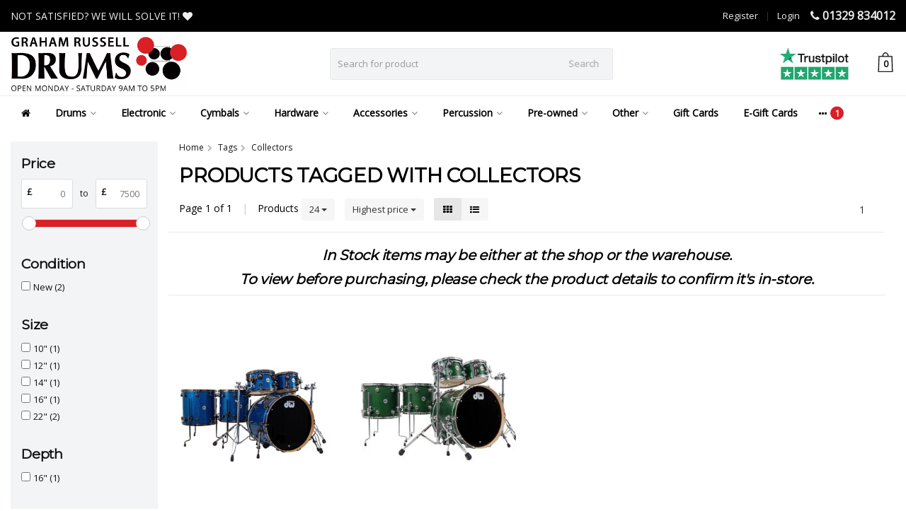

--- FILE ---
content_type: text/html;charset=utf-8
request_url: https://www.grahamrusselldrums.com/tags/collectors/
body_size: 25804
content:
<!DOCTYPE HTML>
<html lang="en">
  <!--- Theme Satisfy EU developed by Frontlabel - v1.631 - 2-2-2022 - 14:43 - TPE Active  -->
  <head>
    <meta charset="utf-8"/>
<!-- [START] 'blocks/head.rain' -->
<!--

  (c) 2008-2026 Lightspeed Netherlands B.V.
  http://www.lightspeedhq.com
  Generated: 19-01-2026 @ 14:43:07

-->
<link rel="canonical" href="https://www.grahamrusselldrums.com/tags/collectors/"/>
<link rel="alternate" href="https://www.grahamrusselldrums.com/index.rss" type="application/rss+xml" title="New products"/>
<meta name="robots" content="noodp,noydir"/>
<link href="https://www.grahamrusselldrums.com" rel="publisher"/>
<meta property="og:url" content="https://www.grahamrusselldrums.com/tags/collectors/?source=facebook"/>
<meta property="og:site_name" content="Graham Russell Drums"/>
<meta property="og:title" content="Collectors"/>
<meta property="og:description" content="Graham Russell Drums is the UK&#039;s Largest Drum Store. Our 5000 square foot drum showroom has been described as drum heaven by our community of drummers - two flo"/>
<script>
</script>
<!-- TrustBox script -->
<script type="text/javascript" src="//widget.trustpilot.com/bootstrap/v5/tp.widget.bootstrap.min.js" async></script>
<!-- End TrustBox script -->

<!-- Google Tag Manager -->
<script>(function(w,d,s,l,i){w[l]=w[l]||[];w[l].push({'gtm.start':
new Date().getTime(),event:'gtm.js'});var f=d.getElementsByTagName(s)[0],
j=d.createElement(s),dl=l!='dataLayer'?'&l='+l:'';j.async=true;j.src=
'https://www.googletagmanager.com/gtm.js?id='+i+dl;f.parentNode.insertBefore(j,f);
})(window,document,'script','dataLayer','GTM-WHRPMNT');</script>
<!-- End Google Tag Manager -->
<script>
</script>
<!--[if lt IE 9]>
<script src="https://cdn.webshopapp.com/assets/html5shiv.js?2025-02-20"></script>
<![endif]-->
<!-- [END] 'blocks/head.rain' -->
    <title>Collectors - Graham Russell Drums</title>
  
    <meta name="description" content="Graham Russell Drums is the UK&#039;s Largest Drum Store. Our 5000 square foot drum showroom has been described as drum heaven by our community of drummers - two flo">
    <meta name="keywords" content="Collectors, Drum Shop, Drum Store, UK&#039;s Largest Drum Store, Drum Kits, Drummers, Cymbals, Percussion, Drum Workshop, Gretsch, Yamaha, Ludwig, Pearl, Zildjian, Sabian, Meinl, Istanbul, Paiste, Hardcase, Protection Racket, Roc n Soc, Ahead, Stagg, Evan">  
    <meta name="viewport" content="width=device-width, initial-scale=1, minimum-scale=1, maximum-scale=1, user-scalable=0"/>
    <meta name="apple-mobile-web-app-capable" content="yes">
    <meta name="apple-mobile-web-app-status-bar-style" content="black"><meta property="og:type" content="website" />
        <meta property="og:description" content="Graham Russell Drums is the UK&#039;s Largest Drum Store. Our 5000 square foot drum showroom has been described as drum heaven by our community of drummers - two flo" />
                <meta http-equiv="X-UA-Compatible" content="IE=Edge"> 
    
        <!--PURPLE COMPUTING EDIT-->
              
                  
        <meta itemprop="price" content="0.00" />
        <meta itemprop="priceCurrency" content="GBP" />
  

    <link rel="canonical" href="https://www.grahamrusselldrums.com/tags/collectors/" />
    <link rel="shortcut icon" href="https://cdn.webshopapp.com/shops/321836/themes/179387/v/1202347/assets/favicon.ico?20220406160401" type="image/x-icon" />
    <link rel="stylesheet" href="https://fonts.googleapis.com/css2?family=Open+Sans&family=Montserrat&display=swap">
    


    <link rel="stylesheet" href="https://cdn.webshopapp.com/shops/321836/themes/179387/assets/font-awesome-min.css?20251205142918?">
		<!--script src="https://kit.fontawesome.com/0a6ee3ee61.js" crossorigin="anonymous"></script -->
    <link rel="stylesheet" href="https://cdn.webshopapp.com/shops/321836/themes/179387/assets/bootstrap-min.css?20251205142918">

    <link rel="stylesheet" href="https://cdn.webshopapp.com/shops/321836/themes/179387/assets/style.css??20251205142918-260119-144307" />    
        <link rel="stylesheet" href="https://cdn.webshopapp.com/shops/321836/themes/179387/assets/settings.css??20251205142918" />  
        <link rel="stylesheet" href="https://cdn.webshopapp.com/shops/321836/themes/179387/assets/owl-carousel-min.css??20251205142918" /> 
    <link rel="stylesheet" href="https://cdn.webshopapp.com/shops/321836/themes/179387/assets/custom.css??20251205142918-260119-144307" />
  
    <script src="https://cdn.webshopapp.com/shops/321836/themes/179387/assets/jquery-min.js?20251205142918"></script>
    
        <script src="https://cdn.webshopapp.com/assets/jquery-ui-1-10-1.js?2025-02-20"></script> 
            <script src="https://cdn.webshopapp.com/assets/gui.js?2025-02-20"></script>
           	 
<script type="text/javascript">
  var google_tag_params = {
  ecomm_prodid: ['148631033','141889486'],
  ecomm_pagetype: 'category',
  ecomm_category: 'Products tagged with Collectors',
  ecomm_totalvalue: 0.00,
  };
  
  dataLayer = [{
    google_tag_params: window.google_tag_params
  }];
</script>

        
    <script src="https://cdn.webshopapp.com/shops/321836/themes/179387/assets/jquery-lazy-min.js?20251205142918"></script>
    <!--[if lt IE 9]>
    <link rel="stylesheet" href="https://cdn.webshopapp.com/shops/321836/themes/179387/assets/style-ie.css?20251205142918" />
    <![endif]-->

    <script src="https://www.paypal.com/sdk/js?client-id=AS_WdP62QhC2tscxXxRRBLt1J9nFVMVYPuWYQ9TQDc1jTLiC78yRro2TuFChaudRE2Br9sQ0WHNAxisW&currency=GBP&components=messages" data-namespace="PayPalSDK"></script>
  </head>
  <body class=" nav-2 navself-helper osx">            
    <script async src="https://eu-library.klarnaservices.com/lib.js" data-client-id="a64c113e-2b57-505d-b8ff-98e79d617595"></script>
    <div class="wrapper collection collection collectors">
      <header class="navself  secondnav">
            <div class="topnav">
                <div class="container-fluid">
                    <div class="row">
                        <div class="col-sm-6 topnav-usp hidden-xs hidden-sm">
                             
<ul>
  <li>NOT SATISFIED?   WE WILL SOLVE IT! <i class="fa fa-heart" aria-hidden="true"></i></li>
</ul>






                         </div>
                        <div class="col-xs-12 col-md-6">
                                                        <div class="pull-right plsm account phone">
                                <ul>
                                    <li><i class="fa fa-phone"></i> <strong><a href="tel:01329-834012">01329 834012</a></strong></li>
                                </ul>
                            </div>
                            
                            <!-- LANGUAGE VALUTA -->
                            <div class="langcur pull-right">
                                <ul>
                                                                      </ul>
                            </div>
                            <!-- /LANGUAGE VALUTA -->
                            <!-- ACCOUNT -->
                            <div class="account hidden-xs">
                                <ul>
                                                                        <li><a href="https://www.grahamrusselldrums.com/account/" title="My account">Login </a></li>
                                    <li class="divider">|</li>
                                    <li><a href="https://www.grahamrusselldrums.com/account/register/" title="Register">Register </a></li>
                                                                    </ul>
                            </div>
                            <!-- /ACCOUNT -->
                        </div>
                    </div>
                </div>
            </div>


  
             
            	<!-- NAVIGATION -->
            <div class="navigation nav-2 option-2">
                                  
                <div class="container-fluid">
                    <div class="shoppingcart">
                        <a href="https://www.grahamrusselldrums.com/cart/" title="Cart">
                                      <svg xmlns="http://www.w3.org/2000/svg" class="shoppingbag" x="0px" y="0px"
            viewBox="0 0 65.2 65.2" style="enable-background:new 0 0 65.2 65.2;" xml:space="preserve" height="32">
              <path d="M54.6,12.6h-12c-0.4-6.7-4.7-12-10-12c-5.3,0-9.6,5.3-10,12h-12l-2.1,52h48.1L54.6,12.6z M32.6,2.6c4.2,0,7.6,4.4,8,10H24.6
              C25,7,28.4,2.6,32.6,2.6z M10.6,62.6l1.9-48h40.1l1.9,48H10.6z"/>
            </svg>
                                    </a>
                        <span class="cart">
              <span class="cart-total-quantity">0</span>
                        </span>
                    </div>

                    
                  	<div class="first-section hidden-xs hidden-sm">
                      <div class="logo">
                        <a class="" href="https://www.grahamrusselldrums.com/">
                          <img src="https://cdn.webshopapp.com/shops/321836/themes/179387/v/1220602/assets/logo-non-scroll.png?20220406160402" class="light-version" alt="Graham Russell Drums | The UK&#039;s Largest Drum Store" />
                        </a>
                      </div>
                     <!-- SEARCH -->
                        <div class="searchtop ">
                                                        <div class="search hidden-xs">
                                <form class="" role="search" action="https://www.grahamrusselldrums.com/search/" method="get" id="form_search">
                                    <div class="input-group">
                                        <div class="inputholder">
                                            <input type="text" class="form-control" autocomplete="off" placeholder="Search for product" name="q" id="srch">
                                            <button type="submit" class="searchbtn">Search</button>
                                        </div>
                                    </div>
                                    <div class="autocomplete">
                                        <div class="arrow"></div>
                                        <div class="products-livesearch"></div>
                                        <div class="more">
                                            <a href="#">View all results <span>(0)</span></a>
                                        </div>
                                        <div class="notfound">No products found...</div>
                                    </div>
                                </form>
                            </div>
                                                  </div>
                        <!-- /SEARCH -->
                      <div class="right-section">
                        
                                              <div class="hallmark-custom">
                          <a href="https://uk.trustpilot.com/review/www.grahamrusselldrums.com" target="_blank">                            <img src="https://cdn.webshopapp.com/shops/321836/themes/179387/v/752330/assets/hallmark-custom.png?20220406160401" class="" alt="Graham Russell Drums | The UK&#039;s Largest Drum Store" />
                          </a>                        </div>
                                                <!-- CART -->
                        <div class="carttop">
                            <a href="https://www.grahamrusselldrums.com/cart/" title="Cart">
                        <svg xmlns="http://www.w3.org/2000/svg" class="shoppingbag" x="0px" y="0px"
            viewBox="0 0 65.2 65.2" style="enable-background:new 0 0 65.2 65.2;" xml:space="preserve" height="32">
              <path d="M54.6,12.6h-12c-0.4-6.7-4.7-12-10-12c-5.3,0-9.6,5.3-10,12h-12l-2.1,52h48.1L54.6,12.6z M32.6,2.6c4.2,0,7.6,4.4,8,10H24.6
              C25,7,28.4,2.6,32.6,2.6z M10.6,62.6l1.9-48h40.1l1.9,48H10.6z"/>
            </svg>
                                      <span class="cart">
              <span class="cart-total-quantity">0</span>
            </span>
          </a>
                            <div class="view-cart">
                                <div class="cartproduct text-center">
  <span class="empty">Your cart is empty<svg version="1.1" class="shoppingbag" xmlns="http://www.w3.org/2000/svg" xmlns:xlink="http://www.w3.org/1999/xlink" x="0px" y="0px" viewBox="0 0 65.2 65.2" style="enable-background:new 0 0 65.2 65.2;" xml:space="preserve"><path d="M54.6,12.6h-12c-0.4-6.7-4.7-12-10-12c-5.3,0-9.6,5.3-10,12h-12l-2.1,52h48.1L54.6,12.6z M32.6,2.6c4.2,0,7.6,4.4,8,10H24.6C25,7,28.4,2.6,32.6,2.6z M10.6,62.6l1.9-48h40.1l1.9,48H10.6z"/></svg></span>
</div>

  

                            </div>
                        </div>
                        <!-- /CART -->
                        
                      </div>
											 
                        
                    </div>
                  
                  
                    <!-- MEGANAV -->
                    <nav class="nav desktop meganav hidden-xs hidden-sm halmrk">
                        <ul class="visible-links">
                            <li class="item home hidden-xs hidden-sm">
                                <a class="itemlink" href="https://www.grahamrusselldrums.com/"><i class="fa fa-home" aria-hidden="true"></i></a>
                            </li>

                                                        <li class="item sub classicmenu drums">
                                <a class="itemlink" href="https://www.grahamrusselldrums.com/drums/" title="Drums"  data-featured-url="https://cdn.webshopapp.com/shops/321836/files/393940525/280x200x1/drums.jpg" data-original-url="https://cdn.webshopapp.com/shops/321836/files/393940525/280x200x1/drums.jpg" >Drums<i class="fa fa-angle-down" aria-hidden="true"></i></a>                                  <ul class="subnav">
                                                                        <li class="col-sm-3">
                                        <ul>
                                            <li class="img-category-stage">
                                                <img src="https://cdn.webshopapp.com/shops/321836/files/393940525/280x200x1/drums.jpg" width="280" height="200" alt="Drums" title="Drums" data-original-url="https://cdn.webshopapp.com/shops/321836/files/393940525/280x200x1/drums.jpg" class="img-responsive navcat" />
                                            </li>
                                        </ul>
                                    </li>
                                                                                                           <li class="col-sm-2 nopaddingr">
                                        <ul>
                                            <li class="subheader"><a href="https://www.grahamrusselldrums.com/drums/drum-kits/" title="Drum Kits"  data-featured-url="https://cdn.webshopapp.com/shops/321836/files/393943159/280x200x2/drum-kits.jpg" data-original-url="https://cdn.webshopapp.com/shops/321836/files/393943159/280x200x2/drum-kits.jpg" >Drum Kits<i class="fa fa-angle-down" aria-hidden="true"></i></a>                                                 <ul>
                                                                                                        <li><a href="https://www.grahamrusselldrums.com/drums/drum-kits/beginner-drum-kits/"  data-featured-url="https://cdn.webshopapp.com/shops/321836/files/398946718/280x200x2/beginner-drum-kits.jpg" data-original-url="https://cdn.webshopapp.com/shops/321836/files/398946718/280x200x2/beginner-drum-kits.jpg" >Beginner Drum Kits</a>
                                                                                                          </li>
                                                                                                        <li><a href="https://www.grahamrusselldrums.com/drums/drum-kits/intermediate-drum-kits/"  data-featured-url="https://cdn.webshopapp.com/shops/321836/files/398947194/280x200x2/intermediate-drum-kits.jpg" data-original-url="https://cdn.webshopapp.com/shops/321836/files/398947194/280x200x2/intermediate-drum-kits.jpg" >Intermediate Drum Kits</a>
                                                                                                          </li>
                                                                                                        <li><a href="https://www.grahamrusselldrums.com/drums/drum-kits/professional-drum-kits/"  data-featured-url="https://cdn.webshopapp.com/shops/321836/files/398947606/280x200x2/professional-drum-kits.jpg" data-original-url="https://cdn.webshopapp.com/shops/321836/files/398947606/280x200x2/professional-drum-kits.jpg" >Professional Drum Kits</a>
                                                                                                          </li>
                                                                                                        <li><a href="https://www.grahamrusselldrums.com/drums/drum-kits/vintage-drum-kits/" >Vintage Drum Kits</a>
                                                                                                          </li>
                                                                                                        <li><a href="https://www.grahamrusselldrums.com/drums/drum-kits/new-drum-kits/" >New Drum Kits</a>
                                                                                                          </li>
                                                                                                        <li><a href="https://www.grahamrusselldrums.com/drums/drum-kits/used-drum-kits/" >Used Drum Kits</a>
                                                                                                          </li>
                                                                                                    </ul>
                                                                                            </li>



                                        </ul>
                                    </li>
                                                                        <li class="col-sm-2 nopaddingr">
                                        <ul>
                                            <li class="subheader"><a href="https://www.grahamrusselldrums.com/drums/snare-drums/" title="Snare Drums"  data-featured-url="https://cdn.webshopapp.com/shops/321836/files/393943291/280x200x2/snare-drums.jpg" data-original-url="https://cdn.webshopapp.com/shops/321836/files/393943291/280x200x2/snare-drums.jpg" >Snare Drums<i class="fa fa-angle-down" aria-hidden="true"></i></a>                                                 <ul>
                                                                                                        <li><a href="https://www.grahamrusselldrums.com/drums/snare-drums/wood-snare-drums/"  data-featured-url="https://cdn.webshopapp.com/shops/321836/files/476900887/280x200x2/wood-snare-drums.jpg" data-original-url="https://cdn.webshopapp.com/shops/321836/files/476900887/280x200x2/wood-snare-drums.jpg" >Wood Snare Drums</a>
                                                                                                          </li>
                                                                                                        <li><a href="https://www.grahamrusselldrums.com/drums/snare-drums/metal-snare-drums/"  data-featured-url="https://cdn.webshopapp.com/shops/321836/files/398951176/280x200x2/metal-snare-drums.jpg" data-original-url="https://cdn.webshopapp.com/shops/321836/files/398951176/280x200x2/metal-snare-drums.jpg" >Metal Snare Drums</a>
                                                                                                          </li>
                                                                                                        <li><a href="https://www.grahamrusselldrums.com/drums/snare-drums/acrylic-snare-drums/"  data-featured-url="https://cdn.webshopapp.com/shops/321836/files/398951302/280x200x2/acrylic-snare-drums.jpg" data-original-url="https://cdn.webshopapp.com/shops/321836/files/398951302/280x200x2/acrylic-snare-drums.jpg" >Acrylic Snare Drums</a>
                                                                                                          </li>
                                                                                                        <li><a href="https://www.grahamrusselldrums.com/drums/snare-drums/new-snare-drums/"  data-featured-url="https://cdn.webshopapp.com/shops/321836/files/398951323/280x200x2/new-snare-drums.jpg" data-original-url="https://cdn.webshopapp.com/shops/321836/files/398951323/280x200x2/new-snare-drums.jpg" >New Snare Drums<i class="fa fa-angle-down" aria-hidden="true"></i></a>
                                                                                                      <ul>
                                                                                                        <li><strong style="opacity:.4">-</strong> <a href="https://www.grahamrusselldrums.com/drums/snare-drums/new-snare-drums/yamaha-snare-drums/" >Yamaha Snare Drums</a>
                                                    </li>
                                                                                                    </ul>
                                                                                                    </li>
                                                                                                        <li><a href="https://www.grahamrusselldrums.com/drums/snare-drums/used-snare-drums/"  data-featured-url="https://cdn.webshopapp.com/shops/321836/files/398951384/280x200x2/used-snare-drums.jpg" data-original-url="https://cdn.webshopapp.com/shops/321836/files/398951384/280x200x2/used-snare-drums.jpg" >Used Snare Drums</a>
                                                                                                          </li>
                                                                                                        <li><a href="https://www.grahamrusselldrums.com/drums/snare-drums/luxury-snare-drums/" >Luxury Snare Drums</a>
                                                                                                          </li>
                                                                                                    </ul>
                                                                                            </li>



                                        </ul>
                                    </li>
                                                                        <li class="col-sm-2 nopaddingr nosub">
                                        <ul>
                                            <li class="subheader"><a href="https://www.grahamrusselldrums.com/drums/individual-drums/" title="Individual Drums"  data-featured-url="https://cdn.webshopapp.com/shops/321836/files/398951430/280x200x2/individual-drums.jpg" data-original-url="https://cdn.webshopapp.com/shops/321836/files/398951430/280x200x2/individual-drums.jpg" >Individual Drums</a>                                             </li>



                                        </ul>
                                    </li>
                                                                     </ul>
                                                            </li>
                                                        <li class="item sub classicmenu electronic">
                                <a class="itemlink" href="https://www.grahamrusselldrums.com/electronic/" title="Electronic"  data-featured-url="https://cdn.webshopapp.com/shops/321836/files/394332176/280x200x1/electronic.jpg" data-original-url="https://cdn.webshopapp.com/shops/321836/files/394332176/280x200x1/electronic.jpg" >Electronic<i class="fa fa-angle-down" aria-hidden="true"></i></a>                                  <ul class="subnav">
                                                                        <li class="col-sm-3">
                                        <ul>
                                            <li class="img-category-stage">
                                                <img src="https://cdn.webshopapp.com/shops/321836/files/394332176/280x200x1/electronic.jpg" width="280" height="200" alt="Electronic" title="Electronic" data-original-url="https://cdn.webshopapp.com/shops/321836/files/394332176/280x200x1/electronic.jpg" class="img-responsive navcat" />
                                            </li>
                                        </ul>
                                    </li>
                                                                                                           <li class="col-sm-2 nopaddingr">
                                        <ul>
                                            <li class="subheader"><a href="https://www.grahamrusselldrums.com/electronic/electronic-drum-kits/" title="Electronic Drum Kits"  data-featured-url="https://cdn.webshopapp.com/shops/321836/files/398951612/280x200x2/electronic-drum-kits.jpg" data-original-url="https://cdn.webshopapp.com/shops/321836/files/398951612/280x200x2/electronic-drum-kits.jpg" >Electronic Drum Kits<i class="fa fa-angle-down" aria-hidden="true"></i></a>                                                 <ul>
                                                                                                        <li><a href="https://www.grahamrusselldrums.com/electronic/electronic-drum-kits/yamaha-electronic-drum-kits/" >Yamaha Electronic Drum Kits</a>
                                                                                                          </li>
                                                                                                        <li><a href="https://www.grahamrusselldrums.com/electronic/electronic-drum-kits/roland-electronic-drum-kits/" >Roland Electronic Drum Kits</a>
                                                                                                          </li>
                                                                                                        <li><a href="https://www.grahamrusselldrums.com/electronic/electronic-drum-kits/dw-electronic-drum-kits/" >DW Electronic Drum Kits</a>
                                                                                                          </li>
                                                                                                        <li><a href="https://www.grahamrusselldrums.com/electronic/electronic-drum-kits/zildjian-electronic-drum-kits/" >Zildjian Electronic Drum Kits</a>
                                                                                                          </li>
                                                                                                        <li><a href="https://www.grahamrusselldrums.com/electronic/electronic-drum-kits/efnote-electronic-drum-kits/" >Efnote Electronic Drum Kits</a>
                                                                                                          </li>
                                                                                                    </ul>
                                                                                            </li>



                                        </ul>
                                    </li>
                                                                        <li class="col-sm-2 nopaddingr nosub">
                                        <ul>
                                            <li class="subheader"><a href="https://www.grahamrusselldrums.com/electronic/electronic-percussion/" title="Electronic Percussion" >Electronic Percussion</a>                                             </li>



                                        </ul>
                                    </li>
                                                                        <li class="col-sm-2 nopaddingr nosub">
                                        <ul>
                                            <li class="subheader"><a href="https://www.grahamrusselldrums.com/electronic/electronic-drum-modules/" title="Electronic Drum Modules" >Electronic Drum Modules</a>                                             </li>



                                        </ul>
                                    </li>
                                                                        <li class="col-sm-2 nopaddingr nosub">
                                        <ul>
                                            <li class="subheader"><a href="https://www.grahamrusselldrums.com/electronic/electronic-drum-kit-hardware/" title="Electronic Drum Kit Hardware" >Electronic Drum Kit Hardware</a>                                             </li>



                                        </ul>
                                    </li>
                                                                        <li class="col-sm-2 nopaddingr nosub">
                                        <ul>
                                            <li class="subheader"><a href="https://www.grahamrusselldrums.com/electronic/electronic-drum-kit-amplification/" title="Electronic Drum Kit Amplification" >Electronic Drum Kit Amplification</a>                                             </li>



                                        </ul>
                                    </li>
                                                                        <li class="col-sm-2 nopaddingr nosub">
                                        <ul>
                                            <li class="subheader"><a href="https://www.grahamrusselldrums.com/electronic/drum-triggers-pads/" title="Drum Triggers &amp; Pads" >Drum Triggers &amp; Pads</a>                                             </li>



                                        </ul>
                                    </li>
                                                                        <li class="col-sm-2 nopaddingr nosub">
                                        <ul>
                                            <li class="subheader"><a href="https://www.grahamrusselldrums.com/electronic/electronic-foot-controllers/" title="Electronic Foot Controllers" >Electronic Foot Controllers</a>                                             </li>



                                        </ul>
                                    </li>
                                                                        <li class="col-sm-2 nopaddingr">
                                        <ul>
                                            <li class="subheader"><a href="https://www.grahamrusselldrums.com/electronic/pro-audio/" title="Pro Audio" >Pro Audio<i class="fa fa-angle-down" aria-hidden="true"></i></a>                                                 <ul>
                                                                                                        <li><a href="https://www.grahamrusselldrums.com/electronic/pro-audio/in-ear-monitoring/" >In-ear Monitoring</a>
                                                                                                          </li>
                                                                                                        <li><a href="https://www.grahamrusselldrums.com/electronic/pro-audio/cables/" >Cables</a>
                                                                                                          </li>
                                                                                                        <li><a href="https://www.grahamrusselldrums.com/electronic/pro-audio/microphones/" >Microphones</a>
                                                                                                          </li>
                                                                                                        <li><a href="https://www.grahamrusselldrums.com/electronic/pro-audio/microphone-stands/" >Microphone Stands</a>
                                                                                                          </li>
                                                                                                        <li><a href="https://www.grahamrusselldrums.com/electronic/pro-audio/headphones/" >Headphones</a>
                                                                                                          </li>
                                                                                                    </ul>
                                                                                            </li>



                                        </ul>
                                    </li>
                                                                     </ul>
                                                            </li>
                                                        <li class="item sub classicmenu cymbals">
                                <a class="itemlink" href="https://www.grahamrusselldrums.com/cymbals/" title="Cymbals"  data-featured-url="https://cdn.webshopapp.com/shops/321836/files/393943886/280x200x1/cymbals.jpg" data-original-url="https://cdn.webshopapp.com/shops/321836/files/393943886/280x200x1/cymbals.jpg" >Cymbals<i class="fa fa-angle-down" aria-hidden="true"></i></a>                                  <ul class="subnav">
                                                                        <li class="col-sm-3">
                                        <ul>
                                            <li class="img-category-stage">
                                                <img src="https://cdn.webshopapp.com/shops/321836/files/393943886/280x200x1/cymbals.jpg" width="280" height="200" alt="Cymbals" title="Cymbals" data-original-url="https://cdn.webshopapp.com/shops/321836/files/393943886/280x200x1/cymbals.jpg" class="img-responsive navcat" />
                                            </li>
                                        </ul>
                                    </li>
                                                                                                           <li class="col-sm-2 nopaddingr nosub">
                                        <ul>
                                            <li class="subheader"><a href="https://www.grahamrusselldrums.com/cymbals/cymbal-packs/" title="Cymbal Packs" >Cymbal Packs</a>                                             </li>



                                        </ul>
                                    </li>
                                                                        <li class="col-sm-2 nopaddingr nosub">
                                        <ul>
                                            <li class="subheader"><a href="https://www.grahamrusselldrums.com/cymbals/hi-hat-cymbals/" title="Hi-Hat Cymbals" >Hi-Hat Cymbals</a>                                             </li>



                                        </ul>
                                    </li>
                                                                        <li class="col-sm-2 nopaddingr nosub">
                                        <ul>
                                            <li class="subheader"><a href="https://www.grahamrusselldrums.com/cymbals/ride-cymbals/" title="Ride Cymbals" >Ride Cymbals</a>                                             </li>



                                        </ul>
                                    </li>
                                                                        <li class="col-sm-2 nopaddingr nosub">
                                        <ul>
                                            <li class="subheader"><a href="https://www.grahamrusselldrums.com/cymbals/crash-cymbals/" title="Crash Cymbals" >Crash Cymbals</a>                                             </li>



                                        </ul>
                                    </li>
                                                                        <li class="col-sm-2 nopaddingr nosub">
                                        <ul>
                                            <li class="subheader"><a href="https://www.grahamrusselldrums.com/cymbals/splash-cymbals/" title="Splash Cymbals" >Splash Cymbals</a>                                             </li>



                                        </ul>
                                    </li>
                                                                        <li class="col-sm-2 nopaddingr nosub">
                                        <ul>
                                            <li class="subheader"><a href="https://www.grahamrusselldrums.com/cymbals/china-cymbals/" title="China Cymbals" >China Cymbals</a>                                             </li>



                                        </ul>
                                    </li>
                                                                        <li class="col-sm-2 nopaddingr nosub">
                                        <ul>
                                            <li class="subheader"><a href="https://www.grahamrusselldrums.com/cymbals/effect-cymbals/" title="Effect Cymbals" >Effect Cymbals</a>                                             </li>



                                        </ul>
                                    </li>
                                                                        <li class="col-sm-2 nopaddingr nosub">
                                        <ul>
                                            <li class="subheader"><a href="https://www.grahamrusselldrums.com/cymbals/gong-cymbals/" title="Gong Cymbals" >Gong Cymbals</a>                                             </li>



                                        </ul>
                                    </li>
                                                                     </ul>
                                                            </li>
                                                        <li class="item sub classicmenu hardware">
                                <a class="itemlink" href="https://www.grahamrusselldrums.com/hardware/" title="Hardware"  data-featured-url="https://cdn.webshopapp.com/shops/321836/files/393944833/280x200x1/hardware.jpg" data-original-url="https://cdn.webshopapp.com/shops/321836/files/393944833/280x200x1/hardware.jpg" >Hardware<i class="fa fa-angle-down" aria-hidden="true"></i></a>                                  <ul class="subnav">
                                                                        <li class="col-sm-3">
                                        <ul>
                                            <li class="img-category-stage">
                                                <img src="https://cdn.webshopapp.com/shops/321836/files/393944833/280x200x1/hardware.jpg" width="280" height="200" alt="Hardware" title="Hardware" data-original-url="https://cdn.webshopapp.com/shops/321836/files/393944833/280x200x1/hardware.jpg" class="img-responsive navcat" />
                                            </li>
                                        </ul>
                                    </li>
                                                                                                           <li class="col-sm-2 nopaddingr nosub">
                                        <ul>
                                            <li class="subheader"><a href="https://www.grahamrusselldrums.com/hardware/drum-hardware-pack/" title="Drum Hardware Pack" >Drum Hardware Pack</a>                                             </li>



                                        </ul>
                                    </li>
                                                                        <li class="col-sm-2 nopaddingr">
                                        <ul>
                                            <li class="subheader"><a href="https://www.grahamrusselldrums.com/hardware/bass-drum-pedals/" title="Bass Drum Pedals" >Bass Drum Pedals<i class="fa fa-angle-down" aria-hidden="true"></i></a>                                                 <ul>
                                                                                                        <li><a href="https://www.grahamrusselldrums.com/hardware/bass-drum-pedals/single-pedals/" >Single Pedals</a>
                                                                                                          </li>
                                                                                                        <li><a href="https://www.grahamrusselldrums.com/hardware/bass-drum-pedals/double-pedals/" >Double Pedals</a>
                                                                                                          </li>
                                                                                                    </ul>
                                                                                            </li>



                                        </ul>
                                    </li>
                                                                        <li class="col-sm-2 nopaddingr">
                                        <ul>
                                            <li class="subheader"><a href="https://www.grahamrusselldrums.com/hardware/cymbal-stands/" title="Cymbal Stands" >Cymbal Stands<i class="fa fa-angle-down" aria-hidden="true"></i></a>                                                 <ul>
                                                                                                        <li><a href="https://www.grahamrusselldrums.com/hardware/cymbal-stands/cymbal-boom-arms/" >Cymbal Boom Arms</a>
                                                                                                          </li>
                                                                                                    </ul>
                                                                                            </li>



                                        </ul>
                                    </li>
                                                                        <li class="col-sm-2 nopaddingr nosub">
                                        <ul>
                                            <li class="subheader"><a href="https://www.grahamrusselldrums.com/hardware/snare-drum-stands/" title="Snare Drum Stands" >Snare Drum Stands</a>                                             </li>



                                        </ul>
                                    </li>
                                                                        <li class="col-sm-2 nopaddingr nosub">
                                        <ul>
                                            <li class="subheader"><a href="https://www.grahamrusselldrums.com/hardware/hi-hat-stands/" title="Hi-Hat Stands" >Hi-Hat Stands</a>                                             </li>



                                        </ul>
                                    </li>
                                                                        <li class="col-sm-2 nopaddingr nosub">
                                        <ul>
                                            <li class="subheader"><a href="https://www.grahamrusselldrums.com/hardware/drum-stools/" title="Drum Stools" >Drum Stools</a>                                             </li>



                                        </ul>
                                    </li>
                                                                        <li class="col-sm-2 nopaddingr nosub">
                                        <ul>
                                            <li class="subheader"><a href="https://www.grahamrusselldrums.com/hardware/tom-stands/" title="Tom Stands" >Tom Stands</a>                                             </li>



                                        </ul>
                                    </li>
                                                                        <li class="col-sm-2 nopaddingr nosub">
                                        <ul>
                                            <li class="subheader"><a href="https://www.grahamrusselldrums.com/hardware/lightweight-drum-hardware/" title="Lightweight Drum Hardware" >Lightweight Drum Hardware</a>                                             </li>



                                        </ul>
                                    </li>
                                                                        <li class="col-sm-2 nopaddingr">
                                        <ul>
                                            <li class="subheader"><a href="https://www.grahamrusselldrums.com/hardware/drum-hardware-parts/" title="Drum Hardware Parts" >Drum Hardware Parts<i class="fa fa-angle-down" aria-hidden="true"></i></a>                                                 <ul>
                                                                                                        <li><a href="https://www.grahamrusselldrums.com/hardware/drum-hardware-parts/tom-holders/" >Tom Holders</a>
                                                                                                          </li>
                                                                                                        <li><a href="https://www.grahamrusselldrums.com/hardware/drum-hardware-parts/tom-arms/" >Tom Arms</a>
                                                                                                          </li>
                                                                                                        <li><a href="https://www.grahamrusselldrums.com/hardware/drum-hardware-parts/multi-clamps/" >Multi-clamps</a>
                                                                                                          </li>
                                                                                                    </ul>
                                                                                            </li>



                                        </ul>
                                    </li>
                                                                        <li class="col-sm-2 nopaddingr nosub">
                                        <ul>
                                            <li class="subheader"><a href="https://www.grahamrusselldrums.com/hardware/drum-racks/" title="Drum Racks" >Drum Racks</a>                                             </li>



                                        </ul>
                                    </li>
                                                                     </ul>
                                                            </li>
                                                        <li class="item sub classicmenu accessories">
                                <a class="itemlink" href="https://www.grahamrusselldrums.com/accessories/" title="Accessories"  data-featured-url="https://cdn.webshopapp.com/shops/321836/files/371867818/280x200x1/accessories.jpg" data-original-url="https://cdn.webshopapp.com/shops/321836/files/371867818/280x200x1/accessories.jpg" >Accessories<i class="fa fa-angle-down" aria-hidden="true"></i></a>                                  <ul class="subnav">
                                                                        <li class="col-sm-3">
                                        <ul>
                                            <li class="img-category-stage">
                                                <img src="https://cdn.webshopapp.com/shops/321836/files/371867818/280x200x1/accessories.jpg" width="280" height="200" alt="Accessories" title="Accessories" data-original-url="https://cdn.webshopapp.com/shops/321836/files/371867818/280x200x1/accessories.jpg" class="img-responsive navcat" />
                                            </li>
                                        </ul>
                                    </li>
                                                                                                           <li class="col-sm-2 nopaddingr">
                                        <ul>
                                            <li class="subheader"><a href="https://www.grahamrusselldrums.com/accessories/drum-cases/" title="Drum Cases" >Drum Cases<i class="fa fa-angle-down" aria-hidden="true"></i></a>                                                 <ul>
                                                                                                        <li><a href="https://www.grahamrusselldrums.com/accessories/drum-cases/snare-drum-cases/" >Snare Drum Cases</a>
                                                                                                          </li>
                                                                                                        <li><a href="https://www.grahamrusselldrums.com/accessories/drum-cases/tom-drum-cases/" >Tom Drum Cases</a>
                                                                                                          </li>
                                                                                                        <li><a href="https://www.grahamrusselldrums.com/accessories/drum-cases/bass-drum-cases/" >Bass Drum Cases</a>
                                                                                                          </li>
                                                                                                        <li><a href="https://www.grahamrusselldrums.com/accessories/drum-cases/cymbal-cases/" >Cymbal Cases</a>
                                                                                                          </li>
                                                                                                        <li><a href="https://www.grahamrusselldrums.com/accessories/drum-cases/hardware-cases/" >Hardware Cases</a>
                                                                                                          </li>
                                                                                                        <li><a href="https://www.grahamrusselldrums.com/accessories/drum-cases/stick-bags/" >Stick Bags</a>
                                                                                                          </li>
                                                                                                        <li><a href="https://www.grahamrusselldrums.com/accessories/drum-cases/drum-case-sets/" >Drum Case Sets</a>
                                                                                                          </li>
                                                                                                        <li><a href="https://www.grahamrusselldrums.com/accessories/drum-cases/electronics-cases/" >Electronics Cases</a>
                                                                                                          </li>
                                                                                                        <li><a href="https://www.grahamrusselldrums.com/accessories/drum-cases/percussion-cases/" >Percussion Cases</a>
                                                                                                          </li>
                                                                                                        <li><a href="https://www.grahamrusselldrums.com/accessories/drum-cases/pedal-cases/" >Pedal Cases</a>
                                                                                                          </li>
                                                                                                    </ul>
                                                                                            </li>



                                        </ul>
                                    </li>
                                                                        <li class="col-sm-2 nopaddingr">
                                        <ul>
                                            <li class="subheader"><a href="https://www.grahamrusselldrums.com/accessories/drum-heads/" title="Drum Heads" >Drum Heads<i class="fa fa-angle-down" aria-hidden="true"></i></a>                                                 <ul>
                                                                                                        <li><a href="https://www.grahamrusselldrums.com/accessories/drum-heads/snare-drum-heads/" >Snare Drum Heads</a>
                                                                                                          </li>
                                                                                                        <li><a href="https://www.grahamrusselldrums.com/accessories/drum-heads/tom-heads/" >Tom Heads</a>
                                                                                                          </li>
                                                                                                        <li><a href="https://www.grahamrusselldrums.com/accessories/drum-heads/bass-drum-heads/" >Bass Drum Heads</a>
                                                                                                          </li>
                                                                                                        <li><a href="https://www.grahamrusselldrums.com/accessories/drum-heads/logo-bass-drum-heads/" >Logo Bass Drum Heads</a>
                                                                                                          </li>
                                                                                                        <li><a href="https://www.grahamrusselldrums.com/accessories/drum-heads/drum-head-packs/" >Drum Head Packs</a>
                                                                                                          </li>
                                                                                                        <li><a href="https://www.grahamrusselldrums.com/accessories/drum-heads/mesh-drum-heads/" >Mesh Drum Heads</a>
                                                                                                          </li>
                                                                                                    </ul>
                                                                                            </li>



                                        </ul>
                                    </li>
                                                                        <li class="col-sm-2 nopaddingr">
                                        <ul>
                                            <li class="subheader"><a href="https://www.grahamrusselldrums.com/accessories/drum-sticks/" title="Drum Sticks" >Drum Sticks<i class="fa fa-angle-down" aria-hidden="true"></i></a>                                                 <ul>
                                                                                                        <li><a href="https://www.grahamrusselldrums.com/accessories/drum-sticks/drum-sticks/" >Drum Sticks</a>
                                                                                                          </li>
                                                                                                        <li><a href="https://www.grahamrusselldrums.com/accessories/drum-sticks/multi-rods/" >Multi-rods</a>
                                                                                                          </li>
                                                                                                        <li><a href="https://www.grahamrusselldrums.com/accessories/drum-sticks/brushes/" >Brushes</a>
                                                                                                          </li>
                                                                                                        <li><a href="https://www.grahamrusselldrums.com/accessories/drum-sticks/mallets/" >Mallets</a>
                                                                                                          </li>
                                                                                                        <li><a href="https://www.grahamrusselldrums.com/accessories/drum-sticks/beaters/" >Beaters</a>
                                                                                                          </li>
                                                                                                        <li><a href="https://www.grahamrusselldrums.com/accessories/drum-sticks/stick-holders/" >Stick Holders</a>
                                                                                                          </li>
                                                                                                    </ul>
                                                                                            </li>



                                        </ul>
                                    </li>
                                                                        <li class="col-sm-2 nopaddingr">
                                        <ul>
                                            <li class="subheader"><a href="https://www.grahamrusselldrums.com/accessories/maintenance-accessories/" title="Maintenance &amp; Accessories" >Maintenance &amp; Accessories<i class="fa fa-angle-down" aria-hidden="true"></i></a>                                                 <ul>
                                                                                                        <li><a href="https://www.grahamrusselldrums.com/accessories/maintenance-accessories/bass-drum-accessories/" >Bass Drum Accessories</a>
                                                                                                          </li>
                                                                                                        <li><a href="https://www.grahamrusselldrums.com/accessories/maintenance-accessories/bass-pedal-accessories/" >Bass Pedal Accessories</a>
                                                                                                          </li>
                                                                                                        <li><a href="https://www.grahamrusselldrums.com/accessories/maintenance-accessories/snare-drum-accessories/" >Snare Drum Accessories</a>
                                                                                                          </li>
                                                                                                        <li><a href="https://www.grahamrusselldrums.com/accessories/maintenance-accessories/tom-accessories/" >Tom Accessories</a>
                                                                                                          </li>
                                                                                                        <li><a href="https://www.grahamrusselldrums.com/accessories/maintenance-accessories/cymbal-stand-accessories/" >Cymbal Stand Accessories</a>
                                                                                                          </li>
                                                                                                        <li><a href="https://www.grahamrusselldrums.com/accessories/maintenance-accessories/hi-hat-stand-accessories/" >Hi-Hat Stand Accessories</a>
                                                                                                          </li>
                                                                                                        <li><a href="https://www.grahamrusselldrums.com/accessories/maintenance-accessories/drum-dampening/" >Drum Dampening</a>
                                                                                                          </li>
                                                                                                        <li><a href="https://www.grahamrusselldrums.com/accessories/maintenance-accessories/grip-aids/" >Grip Aids</a>
                                                                                                          </li>
                                                                                                        <li><a href="https://www.grahamrusselldrums.com/accessories/maintenance-accessories/drum-mats/" >Drum Mats</a>
                                                                                                          </li>
                                                                                                        <li><a href="https://www.grahamrusselldrums.com/accessories/maintenance-accessories/drum-tuning/" >Drum Tuning</a>
                                                                                                          </li>
                                                                                                        <li><a href="https://www.grahamrusselldrums.com/accessories/maintenance-accessories/ear-protection/" >Ear Protection</a>
                                                                                                          </li>
                                                                                                        <li><a href="https://www.grahamrusselldrums.com/accessories/maintenance-accessories/music-stands/" >Music Stands</a>
                                                                                                          </li>
                                                                                                        <li><a href="https://www.grahamrusselldrums.com/accessories/maintenance-accessories/cleaning/" >Cleaning</a>
                                                                                                          </li>
                                                                                                    </ul>
                                                                                            </li>



                                        </ul>
                                    </li>
                                                                        <li class="col-sm-2 nopaddingr">
                                        <ul>
                                            <li class="subheader"><a href="https://www.grahamrusselldrums.com/accessories/the-practice-room/" title="The Practice Room" >The Practice Room<i class="fa fa-angle-down" aria-hidden="true"></i></a>                                                 <ul>
                                                                                                        <li><a href="https://www.grahamrusselldrums.com/accessories/the-practice-room/books/" >Books</a>
                                                                                                          </li>
                                                                                                        <li><a href="https://www.grahamrusselldrums.com/accessories/the-practice-room/drum-silencer-pads/" >Drum Silencer Pads</a>
                                                                                                          </li>
                                                                                                        <li><a href="https://www.grahamrusselldrums.com/accessories/the-practice-room/practice-pads/" >Practice Pads</a>
                                                                                                          </li>
                                                                                                        <li><a href="https://www.grahamrusselldrums.com/accessories/the-practice-room/metronomes/" >Metronomes</a>
                                                                                                          </li>
                                                                                                    </ul>
                                                                                            </li>



                                        </ul>
                                    </li>
                                                                        <li class="col-sm-2 nopaddingr">
                                        <ul>
                                            <li class="subheader"><a href="https://www.grahamrusselldrums.com/accessories/apparel-gifts/" title="Apparel &amp; Gifts" >Apparel &amp; Gifts<i class="fa fa-angle-down" aria-hidden="true"></i></a>                                                 <ul>
                                                                                                        <li><a href="https://www.grahamrusselldrums.com/accessories/apparel-gifts/other-merchandise/" >Other Merchandise</a>
                                                                                                          </li>
                                                                                                        <li><a href="https://www.grahamrusselldrums.com/accessories/apparel-gifts/zildjian-merchandise/" >Zildjian Merchandise</a>
                                                                                                          </li>
                                                                                                        <li><a href="https://www.grahamrusselldrums.com/accessories/apparel-gifts/grd-merchandise/" >GRD Merchandise</a>
                                                                                                          </li>
                                                                                                    </ul>
                                                                                            </li>



                                        </ul>
                                    </li>
                                                                     </ul>
                                                            </li>
                                                        <li class="item sub classicmenu percussion">
                                <a class="itemlink" href="https://www.grahamrusselldrums.com/percussion-12112425/" title="Percussion" >Percussion<i class="fa fa-angle-down" aria-hidden="true"></i></a>                                  <ul class="subnav">
                                                                                                           <li class="col-sm-2 nopaddingr">
                                        <ul>
                                            <li class="subheader"><a href="https://www.grahamrusselldrums.com/percussion/percussion-instruments/" title="Percussion Instruments" >Percussion Instruments<i class="fa fa-angle-down" aria-hidden="true"></i></a>                                                 <ul>
                                                                                                        <li><a href="https://www.grahamrusselldrums.com/percussion/percussion-instruments/percussion-blocks/" >Percussion Blocks</a>
                                                                                                          </li>
                                                                                                        <li><a href="https://www.grahamrusselldrums.com/percussion/percussion-instruments/bongos/" >Bongos</a>
                                                                                                          </li>
                                                                                                        <li><a href="https://www.grahamrusselldrums.com/percussion/percussion-instruments/cabasas/" >Cabasas</a>
                                                                                                          </li>
                                                                                                        <li><a href="https://www.grahamrusselldrums.com/percussion/percussion-instruments/cajons/" >Cajons</a>
                                                                                                          </li>
                                                                                                        <li><a href="https://www.grahamrusselldrums.com/percussion/percussion-instruments/chimes/" >Chimes</a>
                                                                                                          </li>
                                                                                                        <li><a href="https://www.grahamrusselldrums.com/percussion/percussion-instruments/congas/" >Congas</a>
                                                                                                          </li>
                                                                                                        <li><a href="https://www.grahamrusselldrums.com/percussion/percussion-instruments/cowbells/" >Cowbells</a>
                                                                                                          </li>
                                                                                                        <li><a href="https://www.grahamrusselldrums.com/percussion/percussion-instruments/djembes/" >Djembes</a>
                                                                                                          </li>
                                                                                                        <li><a href="https://www.grahamrusselldrums.com/percussion/percussion-instruments/doumbeks/" >Doumbeks</a>
                                                                                                          </li>
                                                                                                        <li><a href="https://www.grahamrusselldrums.com/percussion/percussion-instruments/guiros/" >Guiros</a>
                                                                                                          </li>
                                                                                                        <li><a href="https://www.grahamrusselldrums.com/percussion/percussion-instruments/jingles/" >Jingles</a>
                                                                                                          </li>
                                                                                                        <li><a href="https://www.grahamrusselldrums.com/percussion/percussion-instruments/shakers/" >Shakers</a>
                                                                                                          </li>
                                                                                                        <li><a href="https://www.grahamrusselldrums.com/percussion/percussion-instruments/tambourines/" >Tambourines</a>
                                                                                                          </li>
                                                                                                        <li><a href="https://www.grahamrusselldrums.com/percussion/percussion-instruments/timbales/" >Timbales</a>
                                                                                                          </li>
                                                                                                        <li><a href="https://www.grahamrusselldrums.com/percussion/percussion-instruments/triangles/" >Triangles</a>
                                                                                                          </li>
                                                                                                    </ul>
                                                                                            </li>



                                        </ul>
                                    </li>
                                                                        <li class="col-sm-2 nopaddingr">
                                        <ul>
                                            <li class="subheader"><a href="https://www.grahamrusselldrums.com/percussion/percussion-acc-hardware/" title="Percussion Acc &amp; Hardware" >Percussion Acc &amp; Hardware<i class="fa fa-angle-down" aria-hidden="true"></i></a>                                                 <ul>
                                                                                                        <li><a href="https://www.grahamrusselldrums.com/percussion/percussion-acc-hardware/brackets/" >Brackets</a>
                                                                                                          </li>
                                                                                                        <li><a href="https://www.grahamrusselldrums.com/percussion/percussion-acc-hardware/percussion-heads/" >Percussion Heads</a>
                                                                                                          </li>
                                                                                                        <li><a href="https://www.grahamrusselldrums.com/percussion/percussion-acc-hardware/percussion-stands/" >Percussion Stands</a>
                                                                                                          </li>
                                                                                                    </ul>
                                                                                            </li>



                                        </ul>
                                    </li>
                                                                     </ul>
                                                            </li>
                                                        <li class="item sub classicmenu pre-owned">
                                <a class="itemlink" href="https://www.grahamrusselldrums.com/pre-owned/" title="Pre-owned" >Pre-owned<i class="fa fa-angle-down" aria-hidden="true"></i></a>                                  <ul class="subnav">
                                                                                                           <li class="col-sm-2 nopaddingr nosub">
                                        <ul>
                                            <li class="subheader"><a href="https://www.grahamrusselldrums.com/pre-owned/used-drum-kits/" title="Used Drum Kits" >Used Drum Kits</a>                                             </li>



                                        </ul>
                                    </li>
                                                                        <li class="col-sm-2 nopaddingr nosub">
                                        <ul>
                                            <li class="subheader"><a href="https://www.grahamrusselldrums.com/pre-owned/used-snare-drums/" title="Used Snare Drums" >Used Snare Drums</a>                                             </li>



                                        </ul>
                                    </li>
                                                                        <li class="col-sm-2 nopaddingr nosub">
                                        <ul>
                                            <li class="subheader"><a href="https://www.grahamrusselldrums.com/pre-owned/used-cymbals/" title="Used Cymbals" >Used Cymbals</a>                                             </li>



                                        </ul>
                                    </li>
                                                                        <li class="col-sm-2 nopaddingr nosub">
                                        <ul>
                                            <li class="subheader"><a href="https://www.grahamrusselldrums.com/pre-owned/used-electronic-drums/" title="Used Electronic Drums" >Used Electronic Drums</a>                                             </li>



                                        </ul>
                                    </li>
                                                                        <li class="col-sm-2 nopaddingr nosub">
                                        <ul>
                                            <li class="subheader"><a href="https://www.grahamrusselldrums.com/pre-owned/used-drum-hardware/" title="Used Drum Hardware" >Used Drum Hardware</a>                                             </li>



                                        </ul>
                                    </li>
                                                                        <li class="col-sm-2 nopaddingr nosub">
                                        <ul>
                                            <li class="subheader"><a href="https://www.grahamrusselldrums.com/pre-owned/used-drum-cases/" title="Used Drum Cases" >Used Drum Cases</a>                                             </li>



                                        </ul>
                                    </li>
                                                                        <li class="col-sm-2 nopaddingr nosub">
                                        <ul>
                                            <li class="subheader"><a href="https://www.grahamrusselldrums.com/pre-owned/used-percussion/" title="Used Percussion" >Used Percussion</a>                                             </li>



                                        </ul>
                                    </li>
                                                                     </ul>
                                                            </li>
                                                        <li class="item sub classicmenu other">
                                <a class="itemlink" href="https://www.grahamrusselldrums.com/other/" title="Other" >Other<i class="fa fa-angle-down" aria-hidden="true"></i></a>                                  <ul class="subnav">
                                                                                                           <li class="col-sm-2 nopaddingr">
                                        <ul>
                                            <li class="subheader"><a href="https://www.grahamrusselldrums.com/other/offers/" title="Offers" >Offers<i class="fa fa-angle-down" aria-hidden="true"></i></a>                                                 <ul>
                                                                                                        <li><a href="https://www.grahamrusselldrums.com/other/offers/clearance/"  data-featured-url="https://cdn.webshopapp.com/shops/321836/files/402055342/280x200x2/clearance.jpg" data-original-url="https://cdn.webshopapp.com/shops/321836/files/402055342/280x200x2/clearance.jpg" >Clearance</a>
                                                                                                          </li>
                                                                                                        <li><a href="https://www.grahamrusselldrums.com/other/offers/gifts-and-presents/" >Gifts and Presents </a>
                                                                                                          </li>
                                                                                                    </ul>
                                                                                            </li>



                                        </ul>
                                    </li>
                                                                        <li class="col-sm-2 nopaddingr nosub">
                                        <ul>
                                            <li class="subheader"><a href="https://www.grahamrusselldrums.com/other/about-us/" title="About us"  data-featured-url="https://cdn.webshopapp.com/shops/321836/files/398684117/280x200x2/about-us.jpg" data-original-url="https://cdn.webshopapp.com/shops/321836/files/398684117/280x200x2/about-us.jpg" >About us</a>                                             </li>



                                        </ul>
                                    </li>
                                                                        <li class="col-sm-2 nopaddingr nosub">
                                        <ul>
                                            <li class="subheader"><a href="https://www.grahamrusselldrums.com/other/contact-us/" title="Contact us"  data-featured-url="https://cdn.webshopapp.com/shops/321836/files/398684311/280x200x2/contact-us.jpg" data-original-url="https://cdn.webshopapp.com/shops/321836/files/398684311/280x200x2/contact-us.jpg" >Contact us</a>                                             </li>



                                        </ul>
                                    </li>
                                                                        <li class="col-sm-2 nopaddingr nosub">
                                        <ul>
                                            <li class="subheader"><a href="https://www.grahamrusselldrums.com/other/trustpilot/" title="Trustpilot"  data-featured-url="https://cdn.webshopapp.com/shops/321836/files/398938603/280x200x2/trustpilot.jpg" data-original-url="https://cdn.webshopapp.com/shops/321836/files/398938603/280x200x2/trustpilot.jpg" >Trustpilot</a>                                             </li>



                                        </ul>
                                    </li>
                                                                        <li class="col-sm-2 nopaddingr nosub">
                                        <ul>
                                            <li class="subheader"><a href="https://www.grahamrusselldrums.com/other/part-exchange/" title="Part Exchange"  data-featured-url="https://cdn.webshopapp.com/shops/321836/files/398937830/280x200x2/part-exchange.jpg" data-original-url="https://cdn.webshopapp.com/shops/321836/files/398937830/280x200x2/part-exchange.jpg" >Part Exchange</a>                                             </li>



                                        </ul>
                                    </li>
                                                                        <li class="col-sm-2 nopaddingr nosub">
                                        <ul>
                                            <li class="subheader"><a href="https://www.grahamrusselldrums.com/other/finance/" title="Finance"  data-featured-url="https://cdn.webshopapp.com/shops/321836/files/398938053/280x200x2/finance.jpg" data-original-url="https://cdn.webshopapp.com/shops/321836/files/398938053/280x200x2/finance.jpg" >Finance</a>                                             </li>



                                        </ul>
                                    </li>
                                                                        <li class="col-sm-2 nopaddingr nosub">
                                        <ul>
                                            <li class="subheader"><a href="https://www.grahamrusselldrums.com/other/drum-kit-hire/" title="Drum Kit Hire" >Drum Kit Hire</a>                                             </li>



                                        </ul>
                                    </li>
                                                                        <li class="col-sm-2 nopaddingr nosub">
                                        <ul>
                                            <li class="subheader"><a href="https://www.grahamrusselldrums.com/other/assisted-instrument-purchase-scheme/" title="Assisted Instrument Purchase Scheme" >Assisted Instrument Purchase Scheme</a>                                             </li>



                                        </ul>
                                    </li>
                                                                        <li class="col-sm-2 nopaddingr nosub">
                                        <ul>
                                            <li class="subheader"><a href="https://www.grahamrusselldrums.com/other/join-the-mailing-list/" title="Join the Mailing List!" >Join the Mailing List!</a>                                             </li>



                                        </ul>
                                    </li>
                                                                     </ul>
                                                            </li>
                                                        <li class="item classicmenu gift-cards">
                                <a class="itemlink" href="https://www.grahamrusselldrums.com/gift-cards/" title="Gift Cards" >Gift Cards</a>                              </li>
                             
                          
                                                    <li class="item"><a class="itemlink" href="https://www.grahamrusselldrums.com/buy-gift-card/" title="E-Gift Cards" >E-Gift Cards</a></li>
                           
                           
                          
                          
                          
                           
                                                     <li class="item classicmenu "><a class="itemlink" href="https://www.grahamrusselldrums.com/brands/" title="Brands"><i class="fa fa-tags visible-xs visible-sm" aria-hidden="true"></i>
            Brands</a></li>
                             
                                                    
                                                    
                        </ul>
                        <div class="morelinks">
                            <button><i class="fa fa-ellipsis-h" aria-hidden="true"></i></button>
                            <ul class="hidden-links hidden"></ul>
                        </div>
                  </nav>
          			  <!-- NAVIGATION -->              					<!-- MOBILE NAV -->
            
<div class="navigation visible-xs visible-sm">
                <div class="container-fluid">
                    <div class="shoppingcart">
                        <a href="https://www.grahamrusselldrums.com/cart/" title="Cart">
                        <svg xmlns="http://www.w3.org/2000/svg" class="shoppingbag" x="0px" y="0px"
            viewBox="0 0 65.2 65.2" style="enable-background:new 0 0 65.2 65.2;" xml:space="preserve" height="32">
              <path d="M54.6,12.6h-12c-0.4-6.7-4.7-12-10-12c-5.3,0-9.6,5.3-10,12h-12l-2.1,52h48.1L54.6,12.6z M32.6,2.6c4.2,0,7.6,4.4,8,10H24.6
              C25,7,28.4,2.6,32.6,2.6z M10.6,62.6l1.9-48h40.1l1.9,48H10.6z"/>
            </svg>
                                    </a>
                        <span class="cart">
              <span class="cart-total-quantity">0</span>
                        </span>
                    </div>

                   <!-- SEARCH -->
                        <div class="searchtop pull-right">
                            <svg version="1.1" class="searchmagnifier" xmlns="http://www.w3.org/2000/svg" xmlns:xlink="http://www.w3.org/1999/xlink" x="0px" y="0px" viewBox="0 0 65.2 65.2" style="enable-background:new 0 0 65.2 65.2;" xml:space="preserve">
            <path d="M49.9,26.1c0-13.1-10.6-23.7-23.7-23.7C13.1,2.4,2.4,13.1,2.4,26.1c0,13.1,10.6,23.7,23.7,23.7c5.7,0,11.3-2.1,15.6-5.9
            l0.4-0.3l18.8,18.8c0.4,0.4,1.1,0.4,1.6,0c0.4-0.4,0.4-1.1,0-1.6L43.7,42.1l0.3-0.4C47.8,37.4,49.9,31.9,49.9,26.1z M26.1,47.6
            C14.3,47.6,4.7,38,4.7,26.1S14.3,4.7,26.1,4.7s21.5,9.6,21.5,21.5S38,47.6,26.1,47.6z"/>
          </svg>
                            <div class="search">
                                <form class="" role="search" action="https://www.grahamrusselldrums.com/search/" method="get" id="form_search">
                                    <div class="input-group">
                                        <div class="inputholder">
                                            <input type="text" class="form-control" autocomplete="off" placeholder="Search for product" name="q" id="srch">
                                            <button type="submit" class="searchbtn">Search</button>
                                        </div>
                                    </div>
                                    <div class="autocomplete">
                                        <div class="arrow"></div>
                                        <div class="products-livesearch"></div>
                                        <div class="more">
                                            <a href="#">View all results <span>(0)</span></a>
                                        </div>
                                        <div class="notfound">No products found...</div>
                                    </div>
                                </form>
                            </div>
                        </div>
                        <!-- /SEARCH -->
                  
                  
                  
                  
                  
                    <ul class="burger">
                        <li class='closenav'></li>
                        <li class="bars">
                            <span class="bar"></span>
                            <span class="bar"></span>
                            <span class="bar"></span>
                            <span>MENU</span>
                        </li>
                    </ul>
              


                    

                    <!-- MOBILE NAV -->
                    <nav class="mobile hidden-md hidden-lg">
                        <ul>
                            <li class="item logo">
                                <a class="itemlink" href="https://www.grahamrusselldrums.com/">
              <img src="https://cdn.webshopapp.com/shops/321836/themes/179387/v/1246957/assets/logo.png?20220406160402" alt="Graham Russell Drums | The UK&#039;s Largest Drum Store" />
            </a>
                            </li>
                            <li class="item home  hidden-xs hidden-sm ">
                                <a class="itemlink" href="https://www.grahamrusselldrums.com/"><i class="fa fa-home" aria-hidden="true"></i></a>
                            </li>
                                                        <li class="item sub drums">
                                <a class="itemlink" href="https://www.grahamrusselldrums.com/drums/" title="Drums">Drums</a>                                 <div class="togglesub"><i class="fa fa-angle-down" aria-hidden="true"></i></div>
                                <ul class="subnav">
                                                                        <li class="subitem">
                                        <a class="subitemlink" href="https://www.grahamrusselldrums.com/drums/drum-kits/" title="Drum Kits">Drum Kits</a>                                         <div class="togglesub"><i class="fa fa-angle-down" aria-hidden="true"></i></div>                                         <ul class="subnav">
                                                                                        <li class="subitem">
                                                <a class="subitemlink" href="https://www.grahamrusselldrums.com/drums/drum-kits/beginner-drum-kits/" title="Beginner Drum Kits">Beginner Drum Kits</a>
                                            </li>
                                                                                        <li class="subitem">
                                                <a class="subitemlink" href="https://www.grahamrusselldrums.com/drums/drum-kits/intermediate-drum-kits/" title="Intermediate Drum Kits">Intermediate Drum Kits</a>
                                            </li>
                                                                                        <li class="subitem">
                                                <a class="subitemlink" href="https://www.grahamrusselldrums.com/drums/drum-kits/professional-drum-kits/" title="Professional Drum Kits">Professional Drum Kits</a>
                                            </li>
                                                                                        <li class="subitem">
                                                <a class="subitemlink" href="https://www.grahamrusselldrums.com/drums/drum-kits/vintage-drum-kits/" title="Vintage Drum Kits">Vintage Drum Kits</a>
                                            </li>
                                                                                        <li class="subitem">
                                                <a class="subitemlink" href="https://www.grahamrusselldrums.com/drums/drum-kits/new-drum-kits/" title="New Drum Kits">New Drum Kits</a>
                                            </li>
                                                                                        <li class="subitem">
                                                <a class="subitemlink" href="https://www.grahamrusselldrums.com/drums/drum-kits/used-drum-kits/" title="Used Drum Kits">Used Drum Kits</a>
                                            </li>
                                                                                    </ul>
                                                                            </li>
                                                                        <li class="subitem">
                                        <a class="subitemlink" href="https://www.grahamrusselldrums.com/drums/snare-drums/" title="Snare Drums">Snare Drums</a>                                         <div class="togglesub"><i class="fa fa-angle-down" aria-hidden="true"></i></div>                                         <ul class="subnav">
                                                                                        <li class="subitem">
                                                <a class="subitemlink" href="https://www.grahamrusselldrums.com/drums/snare-drums/wood-snare-drums/" title="Wood Snare Drums">Wood Snare Drums</a>
                                            </li>
                                                                                        <li class="subitem">
                                                <a class="subitemlink" href="https://www.grahamrusselldrums.com/drums/snare-drums/metal-snare-drums/" title="Metal Snare Drums">Metal Snare Drums</a>
                                            </li>
                                                                                        <li class="subitem">
                                                <a class="subitemlink" href="https://www.grahamrusselldrums.com/drums/snare-drums/acrylic-snare-drums/" title="Acrylic Snare Drums">Acrylic Snare Drums</a>
                                            </li>
                                                                                        <li class="subitem">
                                                <a class="subitemlink" href="https://www.grahamrusselldrums.com/drums/snare-drums/new-snare-drums/" title="New Snare Drums">New Snare Drums</a>
                                            </li>
                                                                                        <li class="subitem">
                                                <a class="subitemlink" href="https://www.grahamrusselldrums.com/drums/snare-drums/used-snare-drums/" title="Used Snare Drums">Used Snare Drums</a>
                                            </li>
                                                                                        <li class="subitem">
                                                <a class="subitemlink" href="https://www.grahamrusselldrums.com/drums/snare-drums/luxury-snare-drums/" title="Luxury Snare Drums">Luxury Snare Drums</a>
                                            </li>
                                                                                    </ul>
                                                                            </li>
                                                                        <li class="subitem">
                                        <a class="subitemlink" href="https://www.grahamrusselldrums.com/drums/individual-drums/" title="Individual Drums">Individual Drums</a>                                      </li>
                                                                    </ul>
                                                            </li>
                                                        <li class="item sub electronic">
                                <a class="itemlink" href="https://www.grahamrusselldrums.com/electronic/" title="Electronic">Electronic</a>                                 <div class="togglesub"><i class="fa fa-angle-down" aria-hidden="true"></i></div>
                                <ul class="subnav">
                                                                        <li class="subitem">
                                        <a class="subitemlink" href="https://www.grahamrusselldrums.com/electronic/electronic-drum-kits/" title="Electronic Drum Kits">Electronic Drum Kits</a>                                         <div class="togglesub"><i class="fa fa-angle-down" aria-hidden="true"></i></div>                                         <ul class="subnav">
                                                                                        <li class="subitem">
                                                <a class="subitemlink" href="https://www.grahamrusselldrums.com/electronic/electronic-drum-kits/yamaha-electronic-drum-kits/" title="Yamaha Electronic Drum Kits">Yamaha Electronic Drum Kits</a>
                                            </li>
                                                                                        <li class="subitem">
                                                <a class="subitemlink" href="https://www.grahamrusselldrums.com/electronic/electronic-drum-kits/roland-electronic-drum-kits/" title="Roland Electronic Drum Kits">Roland Electronic Drum Kits</a>
                                            </li>
                                                                                        <li class="subitem">
                                                <a class="subitemlink" href="https://www.grahamrusselldrums.com/electronic/electronic-drum-kits/dw-electronic-drum-kits/" title="DW Electronic Drum Kits">DW Electronic Drum Kits</a>
                                            </li>
                                                                                        <li class="subitem">
                                                <a class="subitemlink" href="https://www.grahamrusselldrums.com/electronic/electronic-drum-kits/zildjian-electronic-drum-kits/" title="Zildjian Electronic Drum Kits">Zildjian Electronic Drum Kits</a>
                                            </li>
                                                                                        <li class="subitem">
                                                <a class="subitemlink" href="https://www.grahamrusselldrums.com/electronic/electronic-drum-kits/efnote-electronic-drum-kits/" title="Efnote Electronic Drum Kits">Efnote Electronic Drum Kits</a>
                                            </li>
                                                                                    </ul>
                                                                            </li>
                                                                        <li class="subitem">
                                        <a class="subitemlink" href="https://www.grahamrusselldrums.com/electronic/electronic-percussion/" title="Electronic Percussion">Electronic Percussion</a>                                      </li>
                                                                        <li class="subitem">
                                        <a class="subitemlink" href="https://www.grahamrusselldrums.com/electronic/electronic-drum-modules/" title="Electronic Drum Modules">Electronic Drum Modules</a>                                      </li>
                                                                        <li class="subitem">
                                        <a class="subitemlink" href="https://www.grahamrusselldrums.com/electronic/electronic-drum-kit-hardware/" title="Electronic Drum Kit Hardware">Electronic Drum Kit Hardware</a>                                      </li>
                                                                        <li class="subitem">
                                        <a class="subitemlink" href="https://www.grahamrusselldrums.com/electronic/electronic-drum-kit-amplification/" title="Electronic Drum Kit Amplification">Electronic Drum Kit Amplification</a>                                      </li>
                                                                        <li class="subitem">
                                        <a class="subitemlink" href="https://www.grahamrusselldrums.com/electronic/drum-triggers-pads/" title="Drum Triggers &amp; Pads">Drum Triggers &amp; Pads</a>                                      </li>
                                                                        <li class="subitem">
                                        <a class="subitemlink" href="https://www.grahamrusselldrums.com/electronic/electronic-foot-controllers/" title="Electronic Foot Controllers">Electronic Foot Controllers</a>                                      </li>
                                                                        <li class="subitem">
                                        <a class="subitemlink" href="https://www.grahamrusselldrums.com/electronic/pro-audio/" title="Pro Audio">Pro Audio</a>                                         <div class="togglesub"><i class="fa fa-angle-down" aria-hidden="true"></i></div>                                         <ul class="subnav">
                                                                                        <li class="subitem">
                                                <a class="subitemlink" href="https://www.grahamrusselldrums.com/electronic/pro-audio/in-ear-monitoring/" title="In-ear Monitoring">In-ear Monitoring</a>
                                            </li>
                                                                                        <li class="subitem">
                                                <a class="subitemlink" href="https://www.grahamrusselldrums.com/electronic/pro-audio/cables/" title="Cables">Cables</a>
                                            </li>
                                                                                        <li class="subitem">
                                                <a class="subitemlink" href="https://www.grahamrusselldrums.com/electronic/pro-audio/microphones/" title="Microphones">Microphones</a>
                                            </li>
                                                                                        <li class="subitem">
                                                <a class="subitemlink" href="https://www.grahamrusselldrums.com/electronic/pro-audio/microphone-stands/" title="Microphone Stands">Microphone Stands</a>
                                            </li>
                                                                                        <li class="subitem">
                                                <a class="subitemlink" href="https://www.grahamrusselldrums.com/electronic/pro-audio/headphones/" title="Headphones">Headphones</a>
                                            </li>
                                                                                    </ul>
                                                                            </li>
                                                                    </ul>
                                                            </li>
                                                        <li class="item sub cymbals">
                                <a class="itemlink" href="https://www.grahamrusselldrums.com/cymbals/" title="Cymbals">Cymbals</a>                                 <div class="togglesub"><i class="fa fa-angle-down" aria-hidden="true"></i></div>
                                <ul class="subnav">
                                                                        <li class="subitem">
                                        <a class="subitemlink" href="https://www.grahamrusselldrums.com/cymbals/cymbal-packs/" title="Cymbal Packs">Cymbal Packs</a>                                      </li>
                                                                        <li class="subitem">
                                        <a class="subitemlink" href="https://www.grahamrusselldrums.com/cymbals/hi-hat-cymbals/" title="Hi-Hat Cymbals">Hi-Hat Cymbals</a>                                      </li>
                                                                        <li class="subitem">
                                        <a class="subitemlink" href="https://www.grahamrusselldrums.com/cymbals/ride-cymbals/" title="Ride Cymbals">Ride Cymbals</a>                                      </li>
                                                                        <li class="subitem">
                                        <a class="subitemlink" href="https://www.grahamrusselldrums.com/cymbals/crash-cymbals/" title="Crash Cymbals">Crash Cymbals</a>                                      </li>
                                                                        <li class="subitem">
                                        <a class="subitemlink" href="https://www.grahamrusselldrums.com/cymbals/splash-cymbals/" title="Splash Cymbals">Splash Cymbals</a>                                      </li>
                                                                        <li class="subitem">
                                        <a class="subitemlink" href="https://www.grahamrusselldrums.com/cymbals/china-cymbals/" title="China Cymbals">China Cymbals</a>                                      </li>
                                                                        <li class="subitem">
                                        <a class="subitemlink" href="https://www.grahamrusselldrums.com/cymbals/effect-cymbals/" title="Effect Cymbals">Effect Cymbals</a>                                      </li>
                                                                        <li class="subitem">
                                        <a class="subitemlink" href="https://www.grahamrusselldrums.com/cymbals/gong-cymbals/" title="Gong Cymbals">Gong Cymbals</a>                                      </li>
                                                                    </ul>
                                                            </li>
                                                        <li class="item sub hardware">
                                <a class="itemlink" href="https://www.grahamrusselldrums.com/hardware/" title="Hardware">Hardware</a>                                 <div class="togglesub"><i class="fa fa-angle-down" aria-hidden="true"></i></div>
                                <ul class="subnav">
                                                                        <li class="subitem">
                                        <a class="subitemlink" href="https://www.grahamrusselldrums.com/hardware/drum-hardware-pack/" title="Drum Hardware Pack">Drum Hardware Pack</a>                                      </li>
                                                                        <li class="subitem">
                                        <a class="subitemlink" href="https://www.grahamrusselldrums.com/hardware/bass-drum-pedals/" title="Bass Drum Pedals">Bass Drum Pedals</a>                                         <div class="togglesub"><i class="fa fa-angle-down" aria-hidden="true"></i></div>                                         <ul class="subnav">
                                                                                        <li class="subitem">
                                                <a class="subitemlink" href="https://www.grahamrusselldrums.com/hardware/bass-drum-pedals/single-pedals/" title="Single Pedals">Single Pedals</a>
                                            </li>
                                                                                        <li class="subitem">
                                                <a class="subitemlink" href="https://www.grahamrusselldrums.com/hardware/bass-drum-pedals/double-pedals/" title="Double Pedals">Double Pedals</a>
                                            </li>
                                                                                    </ul>
                                                                            </li>
                                                                        <li class="subitem">
                                        <a class="subitemlink" href="https://www.grahamrusselldrums.com/hardware/cymbal-stands/" title="Cymbal Stands">Cymbal Stands</a>                                         <div class="togglesub"><i class="fa fa-angle-down" aria-hidden="true"></i></div>                                         <ul class="subnav">
                                                                                        <li class="subitem">
                                                <a class="subitemlink" href="https://www.grahamrusselldrums.com/hardware/cymbal-stands/cymbal-boom-arms/" title="Cymbal Boom Arms">Cymbal Boom Arms</a>
                                            </li>
                                                                                    </ul>
                                                                            </li>
                                                                        <li class="subitem">
                                        <a class="subitemlink" href="https://www.grahamrusselldrums.com/hardware/snare-drum-stands/" title="Snare Drum Stands">Snare Drum Stands</a>                                      </li>
                                                                        <li class="subitem">
                                        <a class="subitemlink" href="https://www.grahamrusselldrums.com/hardware/hi-hat-stands/" title="Hi-Hat Stands">Hi-Hat Stands</a>                                      </li>
                                                                        <li class="subitem">
                                        <a class="subitemlink" href="https://www.grahamrusselldrums.com/hardware/drum-stools/" title="Drum Stools">Drum Stools</a>                                      </li>
                                                                        <li class="subitem">
                                        <a class="subitemlink" href="https://www.grahamrusselldrums.com/hardware/tom-stands/" title="Tom Stands">Tom Stands</a>                                      </li>
                                                                        <li class="subitem">
                                        <a class="subitemlink" href="https://www.grahamrusselldrums.com/hardware/lightweight-drum-hardware/" title="Lightweight Drum Hardware">Lightweight Drum Hardware</a>                                      </li>
                                                                        <li class="subitem">
                                        <a class="subitemlink" href="https://www.grahamrusselldrums.com/hardware/drum-hardware-parts/" title="Drum Hardware Parts">Drum Hardware Parts</a>                                         <div class="togglesub"><i class="fa fa-angle-down" aria-hidden="true"></i></div>                                         <ul class="subnav">
                                                                                        <li class="subitem">
                                                <a class="subitemlink" href="https://www.grahamrusselldrums.com/hardware/drum-hardware-parts/tom-holders/" title="Tom Holders">Tom Holders</a>
                                            </li>
                                                                                        <li class="subitem">
                                                <a class="subitemlink" href="https://www.grahamrusselldrums.com/hardware/drum-hardware-parts/tom-arms/" title="Tom Arms">Tom Arms</a>
                                            </li>
                                                                                        <li class="subitem">
                                                <a class="subitemlink" href="https://www.grahamrusselldrums.com/hardware/drum-hardware-parts/multi-clamps/" title="Multi-clamps">Multi-clamps</a>
                                            </li>
                                                                                    </ul>
                                                                            </li>
                                                                        <li class="subitem">
                                        <a class="subitemlink" href="https://www.grahamrusselldrums.com/hardware/drum-racks/" title="Drum Racks">Drum Racks</a>                                      </li>
                                                                    </ul>
                                                            </li>
                                                        <li class="item sub accessories">
                                <a class="itemlink" href="https://www.grahamrusselldrums.com/accessories/" title="Accessories">Accessories</a>                                 <div class="togglesub"><i class="fa fa-angle-down" aria-hidden="true"></i></div>
                                <ul class="subnav">
                                                                        <li class="subitem">
                                        <a class="subitemlink" href="https://www.grahamrusselldrums.com/accessories/drum-cases/" title="Drum Cases">Drum Cases</a>                                         <div class="togglesub"><i class="fa fa-angle-down" aria-hidden="true"></i></div>                                         <ul class="subnav">
                                                                                        <li class="subitem">
                                                <a class="subitemlink" href="https://www.grahamrusselldrums.com/accessories/drum-cases/snare-drum-cases/" title="Snare Drum Cases">Snare Drum Cases</a>
                                            </li>
                                                                                        <li class="subitem">
                                                <a class="subitemlink" href="https://www.grahamrusselldrums.com/accessories/drum-cases/tom-drum-cases/" title="Tom Drum Cases">Tom Drum Cases</a>
                                            </li>
                                                                                        <li class="subitem">
                                                <a class="subitemlink" href="https://www.grahamrusselldrums.com/accessories/drum-cases/bass-drum-cases/" title="Bass Drum Cases">Bass Drum Cases</a>
                                            </li>
                                                                                        <li class="subitem">
                                                <a class="subitemlink" href="https://www.grahamrusselldrums.com/accessories/drum-cases/cymbal-cases/" title="Cymbal Cases">Cymbal Cases</a>
                                            </li>
                                                                                        <li class="subitem">
                                                <a class="subitemlink" href="https://www.grahamrusselldrums.com/accessories/drum-cases/hardware-cases/" title="Hardware Cases">Hardware Cases</a>
                                            </li>
                                                                                        <li class="subitem">
                                                <a class="subitemlink" href="https://www.grahamrusselldrums.com/accessories/drum-cases/stick-bags/" title="Stick Bags">Stick Bags</a>
                                            </li>
                                                                                        <li class="subitem">
                                                <a class="subitemlink" href="https://www.grahamrusselldrums.com/accessories/drum-cases/drum-case-sets/" title="Drum Case Sets">Drum Case Sets</a>
                                            </li>
                                                                                        <li class="subitem">
                                                <a class="subitemlink" href="https://www.grahamrusselldrums.com/accessories/drum-cases/electronics-cases/" title="Electronics Cases">Electronics Cases</a>
                                            </li>
                                                                                        <li class="subitem">
                                                <a class="subitemlink" href="https://www.grahamrusselldrums.com/accessories/drum-cases/percussion-cases/" title="Percussion Cases">Percussion Cases</a>
                                            </li>
                                                                                        <li class="subitem">
                                                <a class="subitemlink" href="https://www.grahamrusselldrums.com/accessories/drum-cases/pedal-cases/" title="Pedal Cases">Pedal Cases</a>
                                            </li>
                                                                                    </ul>
                                                                            </li>
                                                                        <li class="subitem">
                                        <a class="subitemlink" href="https://www.grahamrusselldrums.com/accessories/drum-heads/" title="Drum Heads">Drum Heads</a>                                         <div class="togglesub"><i class="fa fa-angle-down" aria-hidden="true"></i></div>                                         <ul class="subnav">
                                                                                        <li class="subitem">
                                                <a class="subitemlink" href="https://www.grahamrusselldrums.com/accessories/drum-heads/snare-drum-heads/" title="Snare Drum Heads">Snare Drum Heads</a>
                                            </li>
                                                                                        <li class="subitem">
                                                <a class="subitemlink" href="https://www.grahamrusselldrums.com/accessories/drum-heads/tom-heads/" title="Tom Heads">Tom Heads</a>
                                            </li>
                                                                                        <li class="subitem">
                                                <a class="subitemlink" href="https://www.grahamrusselldrums.com/accessories/drum-heads/bass-drum-heads/" title="Bass Drum Heads">Bass Drum Heads</a>
                                            </li>
                                                                                        <li class="subitem">
                                                <a class="subitemlink" href="https://www.grahamrusselldrums.com/accessories/drum-heads/logo-bass-drum-heads/" title="Logo Bass Drum Heads">Logo Bass Drum Heads</a>
                                            </li>
                                                                                        <li class="subitem">
                                                <a class="subitemlink" href="https://www.grahamrusselldrums.com/accessories/drum-heads/drum-head-packs/" title="Drum Head Packs">Drum Head Packs</a>
                                            </li>
                                                                                        <li class="subitem">
                                                <a class="subitemlink" href="https://www.grahamrusselldrums.com/accessories/drum-heads/mesh-drum-heads/" title="Mesh Drum Heads">Mesh Drum Heads</a>
                                            </li>
                                                                                    </ul>
                                                                            </li>
                                                                        <li class="subitem">
                                        <a class="subitemlink" href="https://www.grahamrusselldrums.com/accessories/drum-sticks/" title="Drum Sticks">Drum Sticks</a>                                         <div class="togglesub"><i class="fa fa-angle-down" aria-hidden="true"></i></div>                                         <ul class="subnav">
                                                                                        <li class="subitem">
                                                <a class="subitemlink" href="https://www.grahamrusselldrums.com/accessories/drum-sticks/drum-sticks/" title="Drum Sticks">Drum Sticks</a>
                                            </li>
                                                                                        <li class="subitem">
                                                <a class="subitemlink" href="https://www.grahamrusselldrums.com/accessories/drum-sticks/multi-rods/" title="Multi-rods">Multi-rods</a>
                                            </li>
                                                                                        <li class="subitem">
                                                <a class="subitemlink" href="https://www.grahamrusselldrums.com/accessories/drum-sticks/brushes/" title="Brushes">Brushes</a>
                                            </li>
                                                                                        <li class="subitem">
                                                <a class="subitemlink" href="https://www.grahamrusselldrums.com/accessories/drum-sticks/mallets/" title="Mallets">Mallets</a>
                                            </li>
                                                                                        <li class="subitem">
                                                <a class="subitemlink" href="https://www.grahamrusselldrums.com/accessories/drum-sticks/beaters/" title="Beaters">Beaters</a>
                                            </li>
                                                                                        <li class="subitem">
                                                <a class="subitemlink" href="https://www.grahamrusselldrums.com/accessories/drum-sticks/stick-holders/" title="Stick Holders">Stick Holders</a>
                                            </li>
                                                                                    </ul>
                                                                            </li>
                                                                        <li class="subitem">
                                        <a class="subitemlink" href="https://www.grahamrusselldrums.com/accessories/maintenance-accessories/" title="Maintenance &amp; Accessories">Maintenance &amp; Accessories</a>                                         <div class="togglesub"><i class="fa fa-angle-down" aria-hidden="true"></i></div>                                         <ul class="subnav">
                                                                                        <li class="subitem">
                                                <a class="subitemlink" href="https://www.grahamrusselldrums.com/accessories/maintenance-accessories/bass-drum-accessories/" title="Bass Drum Accessories">Bass Drum Accessories</a>
                                            </li>
                                                                                        <li class="subitem">
                                                <a class="subitemlink" href="https://www.grahamrusselldrums.com/accessories/maintenance-accessories/bass-pedal-accessories/" title="Bass Pedal Accessories">Bass Pedal Accessories</a>
                                            </li>
                                                                                        <li class="subitem">
                                                <a class="subitemlink" href="https://www.grahamrusselldrums.com/accessories/maintenance-accessories/snare-drum-accessories/" title="Snare Drum Accessories">Snare Drum Accessories</a>
                                            </li>
                                                                                        <li class="subitem">
                                                <a class="subitemlink" href="https://www.grahamrusselldrums.com/accessories/maintenance-accessories/tom-accessories/" title="Tom Accessories">Tom Accessories</a>
                                            </li>
                                                                                        <li class="subitem">
                                                <a class="subitemlink" href="https://www.grahamrusselldrums.com/accessories/maintenance-accessories/cymbal-stand-accessories/" title="Cymbal Stand Accessories">Cymbal Stand Accessories</a>
                                            </li>
                                                                                        <li class="subitem">
                                                <a class="subitemlink" href="https://www.grahamrusselldrums.com/accessories/maintenance-accessories/hi-hat-stand-accessories/" title="Hi-Hat Stand Accessories">Hi-Hat Stand Accessories</a>
                                            </li>
                                                                                        <li class="subitem">
                                                <a class="subitemlink" href="https://www.grahamrusselldrums.com/accessories/maintenance-accessories/drum-dampening/" title="Drum Dampening">Drum Dampening</a>
                                            </li>
                                                                                        <li class="subitem">
                                                <a class="subitemlink" href="https://www.grahamrusselldrums.com/accessories/maintenance-accessories/grip-aids/" title="Grip Aids">Grip Aids</a>
                                            </li>
                                                                                        <li class="subitem">
                                                <a class="subitemlink" href="https://www.grahamrusselldrums.com/accessories/maintenance-accessories/drum-mats/" title="Drum Mats">Drum Mats</a>
                                            </li>
                                                                                        <li class="subitem">
                                                <a class="subitemlink" href="https://www.grahamrusselldrums.com/accessories/maintenance-accessories/drum-tuning/" title="Drum Tuning">Drum Tuning</a>
                                            </li>
                                                                                        <li class="subitem">
                                                <a class="subitemlink" href="https://www.grahamrusselldrums.com/accessories/maintenance-accessories/ear-protection/" title="Ear Protection">Ear Protection</a>
                                            </li>
                                                                                        <li class="subitem">
                                                <a class="subitemlink" href="https://www.grahamrusselldrums.com/accessories/maintenance-accessories/music-stands/" title="Music Stands">Music Stands</a>
                                            </li>
                                                                                        <li class="subitem">
                                                <a class="subitemlink" href="https://www.grahamrusselldrums.com/accessories/maintenance-accessories/cleaning/" title="Cleaning">Cleaning</a>
                                            </li>
                                                                                    </ul>
                                                                            </li>
                                                                        <li class="subitem">
                                        <a class="subitemlink" href="https://www.grahamrusselldrums.com/accessories/the-practice-room/" title="The Practice Room">The Practice Room</a>                                         <div class="togglesub"><i class="fa fa-angle-down" aria-hidden="true"></i></div>                                         <ul class="subnav">
                                                                                        <li class="subitem">
                                                <a class="subitemlink" href="https://www.grahamrusselldrums.com/accessories/the-practice-room/books/" title="Books">Books</a>
                                            </li>
                                                                                        <li class="subitem">
                                                <a class="subitemlink" href="https://www.grahamrusselldrums.com/accessories/the-practice-room/drum-silencer-pads/" title="Drum Silencer Pads">Drum Silencer Pads</a>
                                            </li>
                                                                                        <li class="subitem">
                                                <a class="subitemlink" href="https://www.grahamrusselldrums.com/accessories/the-practice-room/practice-pads/" title="Practice Pads">Practice Pads</a>
                                            </li>
                                                                                        <li class="subitem">
                                                <a class="subitemlink" href="https://www.grahamrusselldrums.com/accessories/the-practice-room/metronomes/" title="Metronomes">Metronomes</a>
                                            </li>
                                                                                    </ul>
                                                                            </li>
                                                                        <li class="subitem">
                                        <a class="subitemlink" href="https://www.grahamrusselldrums.com/accessories/apparel-gifts/" title="Apparel &amp; Gifts">Apparel &amp; Gifts</a>                                         <div class="togglesub"><i class="fa fa-angle-down" aria-hidden="true"></i></div>                                         <ul class="subnav">
                                                                                        <li class="subitem">
                                                <a class="subitemlink" href="https://www.grahamrusselldrums.com/accessories/apparel-gifts/other-merchandise/" title="Other Merchandise">Other Merchandise</a>
                                            </li>
                                                                                        <li class="subitem">
                                                <a class="subitemlink" href="https://www.grahamrusselldrums.com/accessories/apparel-gifts/zildjian-merchandise/" title="Zildjian Merchandise">Zildjian Merchandise</a>
                                            </li>
                                                                                        <li class="subitem">
                                                <a class="subitemlink" href="https://www.grahamrusselldrums.com/accessories/apparel-gifts/grd-merchandise/" title="GRD Merchandise">GRD Merchandise</a>
                                            </li>
                                                                                    </ul>
                                                                            </li>
                                                                    </ul>
                                                            </li>
                                                        <li class="item sub percussion">
                                <a class="itemlink" href="https://www.grahamrusselldrums.com/percussion-12112425/" title="Percussion">Percussion</a>                                 <div class="togglesub"><i class="fa fa-angle-down" aria-hidden="true"></i></div>
                                <ul class="subnav">
                                                                        <li class="subitem">
                                        <a class="subitemlink" href="https://www.grahamrusselldrums.com/percussion/percussion-instruments/" title="Percussion Instruments">Percussion Instruments</a>                                         <div class="togglesub"><i class="fa fa-angle-down" aria-hidden="true"></i></div>                                         <ul class="subnav">
                                                                                        <li class="subitem">
                                                <a class="subitemlink" href="https://www.grahamrusselldrums.com/percussion/percussion-instruments/percussion-blocks/" title="Percussion Blocks">Percussion Blocks</a>
                                            </li>
                                                                                        <li class="subitem">
                                                <a class="subitemlink" href="https://www.grahamrusselldrums.com/percussion/percussion-instruments/bongos/" title="Bongos">Bongos</a>
                                            </li>
                                                                                        <li class="subitem">
                                                <a class="subitemlink" href="https://www.grahamrusselldrums.com/percussion/percussion-instruments/cabasas/" title="Cabasas">Cabasas</a>
                                            </li>
                                                                                        <li class="subitem">
                                                <a class="subitemlink" href="https://www.grahamrusselldrums.com/percussion/percussion-instruments/cajons/" title="Cajons">Cajons</a>
                                            </li>
                                                                                        <li class="subitem">
                                                <a class="subitemlink" href="https://www.grahamrusselldrums.com/percussion/percussion-instruments/chimes/" title="Chimes">Chimes</a>
                                            </li>
                                                                                        <li class="subitem">
                                                <a class="subitemlink" href="https://www.grahamrusselldrums.com/percussion/percussion-instruments/congas/" title="Congas">Congas</a>
                                            </li>
                                                                                        <li class="subitem">
                                                <a class="subitemlink" href="https://www.grahamrusselldrums.com/percussion/percussion-instruments/cowbells/" title="Cowbells">Cowbells</a>
                                            </li>
                                                                                        <li class="subitem">
                                                <a class="subitemlink" href="https://www.grahamrusselldrums.com/percussion/percussion-instruments/djembes/" title="Djembes">Djembes</a>
                                            </li>
                                                                                        <li class="subitem">
                                                <a class="subitemlink" href="https://www.grahamrusselldrums.com/percussion/percussion-instruments/doumbeks/" title="Doumbeks">Doumbeks</a>
                                            </li>
                                                                                        <li class="subitem">
                                                <a class="subitemlink" href="https://www.grahamrusselldrums.com/percussion/percussion-instruments/guiros/" title="Guiros">Guiros</a>
                                            </li>
                                                                                        <li class="subitem">
                                                <a class="subitemlink" href="https://www.grahamrusselldrums.com/percussion/percussion-instruments/jingles/" title="Jingles">Jingles</a>
                                            </li>
                                                                                        <li class="subitem">
                                                <a class="subitemlink" href="https://www.grahamrusselldrums.com/percussion/percussion-instruments/shakers/" title="Shakers">Shakers</a>
                                            </li>
                                                                                        <li class="subitem">
                                                <a class="subitemlink" href="https://www.grahamrusselldrums.com/percussion/percussion-instruments/tambourines/" title="Tambourines">Tambourines</a>
                                            </li>
                                                                                        <li class="subitem">
                                                <a class="subitemlink" href="https://www.grahamrusselldrums.com/percussion/percussion-instruments/timbales/" title="Timbales">Timbales</a>
                                            </li>
                                                                                        <li class="subitem">
                                                <a class="subitemlink" href="https://www.grahamrusselldrums.com/percussion/percussion-instruments/triangles/" title="Triangles">Triangles</a>
                                            </li>
                                                                                    </ul>
                                                                            </li>
                                                                        <li class="subitem">
                                        <a class="subitemlink" href="https://www.grahamrusselldrums.com/percussion/percussion-acc-hardware/" title="Percussion Acc &amp; Hardware">Percussion Acc &amp; Hardware</a>                                         <div class="togglesub"><i class="fa fa-angle-down" aria-hidden="true"></i></div>                                         <ul class="subnav">
                                                                                        <li class="subitem">
                                                <a class="subitemlink" href="https://www.grahamrusselldrums.com/percussion/percussion-acc-hardware/brackets/" title="Brackets">Brackets</a>
                                            </li>
                                                                                        <li class="subitem">
                                                <a class="subitemlink" href="https://www.grahamrusselldrums.com/percussion/percussion-acc-hardware/percussion-heads/" title="Percussion Heads">Percussion Heads</a>
                                            </li>
                                                                                        <li class="subitem">
                                                <a class="subitemlink" href="https://www.grahamrusselldrums.com/percussion/percussion-acc-hardware/percussion-stands/" title="Percussion Stands">Percussion Stands</a>
                                            </li>
                                                                                    </ul>
                                                                            </li>
                                                                    </ul>
                                                            </li>
                                                        <li class="item sub pre-owned">
                                <a class="itemlink" href="https://www.grahamrusselldrums.com/pre-owned/" title="Pre-owned">Pre-owned</a>                                 <div class="togglesub"><i class="fa fa-angle-down" aria-hidden="true"></i></div>
                                <ul class="subnav">
                                                                        <li class="subitem">
                                        <a class="subitemlink" href="https://www.grahamrusselldrums.com/pre-owned/used-drum-kits/" title="Used Drum Kits">Used Drum Kits</a>                                      </li>
                                                                        <li class="subitem">
                                        <a class="subitemlink" href="https://www.grahamrusselldrums.com/pre-owned/used-snare-drums/" title="Used Snare Drums">Used Snare Drums</a>                                      </li>
                                                                        <li class="subitem">
                                        <a class="subitemlink" href="https://www.grahamrusselldrums.com/pre-owned/used-cymbals/" title="Used Cymbals">Used Cymbals</a>                                      </li>
                                                                        <li class="subitem">
                                        <a class="subitemlink" href="https://www.grahamrusselldrums.com/pre-owned/used-electronic-drums/" title="Used Electronic Drums">Used Electronic Drums</a>                                      </li>
                                                                        <li class="subitem">
                                        <a class="subitemlink" href="https://www.grahamrusselldrums.com/pre-owned/used-drum-hardware/" title="Used Drum Hardware">Used Drum Hardware</a>                                      </li>
                                                                        <li class="subitem">
                                        <a class="subitemlink" href="https://www.grahamrusselldrums.com/pre-owned/used-drum-cases/" title="Used Drum Cases">Used Drum Cases</a>                                      </li>
                                                                        <li class="subitem">
                                        <a class="subitemlink" href="https://www.grahamrusselldrums.com/pre-owned/used-percussion/" title="Used Percussion">Used Percussion</a>                                      </li>
                                                                    </ul>
                                                            </li>
                                                        <li class="item sub other">
                                <a class="itemlink" href="https://www.grahamrusselldrums.com/other/" title="Other">Other</a>                                 <div class="togglesub"><i class="fa fa-angle-down" aria-hidden="true"></i></div>
                                <ul class="subnav">
                                                                        <li class="subitem">
                                        <a class="subitemlink" href="https://www.grahamrusselldrums.com/other/offers/" title="Offers">Offers</a>                                         <div class="togglesub"><i class="fa fa-angle-down" aria-hidden="true"></i></div>                                         <ul class="subnav">
                                                                                        <li class="subitem">
                                                <a class="subitemlink" href="https://www.grahamrusselldrums.com/other/offers/clearance/" title="Clearance">Clearance</a>
                                            </li>
                                                                                        <li class="subitem">
                                                <a class="subitemlink" href="https://www.grahamrusselldrums.com/other/offers/gifts-and-presents/" title="Gifts and Presents ">Gifts and Presents </a>
                                            </li>
                                                                                    </ul>
                                                                            </li>
                                                                        <li class="subitem">
                                        <a class="subitemlink" href="https://www.grahamrusselldrums.com/other/about-us/" title="About us">About us</a>                                      </li>
                                                                        <li class="subitem">
                                        <a class="subitemlink" href="https://www.grahamrusselldrums.com/other/contact-us/" title="Contact us">Contact us</a>                                      </li>
                                                                        <li class="subitem">
                                        <a class="subitemlink" href="https://www.grahamrusselldrums.com/other/trustpilot/" title="Trustpilot">Trustpilot</a>                                      </li>
                                                                        <li class="subitem">
                                        <a class="subitemlink" href="https://www.grahamrusselldrums.com/other/part-exchange/" title="Part Exchange">Part Exchange</a>                                      </li>
                                                                        <li class="subitem">
                                        <a class="subitemlink" href="https://www.grahamrusselldrums.com/other/finance/" title="Finance">Finance</a>                                      </li>
                                                                        <li class="subitem">
                                        <a class="subitemlink" href="https://www.grahamrusselldrums.com/other/drum-kit-hire/" title="Drum Kit Hire">Drum Kit Hire</a>                                      </li>
                                                                        <li class="subitem">
                                        <a class="subitemlink" href="https://www.grahamrusselldrums.com/other/assisted-instrument-purchase-scheme/" title="Assisted Instrument Purchase Scheme">Assisted Instrument Purchase Scheme</a>                                      </li>
                                                                        <li class="subitem">
                                        <a class="subitemlink" href="https://www.grahamrusselldrums.com/other/join-the-mailing-list/" title="Join the Mailing List!">Join the Mailing List!</a>                                      </li>
                                                                    </ul>
                                                            </li>
                                                        <li class="item gift-cards">
                                <a class="itemlink" href="https://www.grahamrusselldrums.com/gift-cards/" title="Gift Cards">Gift Cards</a>                             </li>
                             
                          
                                                    <li class="item"><a class="itemlink" href="https://www.grahamrusselldrums.com/buy-gift-card/" title="E-Gift Cards" >E-Gift Cards</a></li>
                           
                          
                           
                                                     <li class="item classicmenu "><a class="itemlink" href="https://www.grahamrusselldrums.com/brands/" title="Brands"><i class="fa fa-tags visible-xs visible-sm" aria-hidden="true"></i>
            Brands</a></li>
                             
                                                    
                                                  </ul>
                      <ul class="row mobile-acc">
                        <!-- ACCOUNT -->     
                                                <li class="item visible-xs"><a href="https://www.grahamrusselldrums.com/account/" title="My account">Login</a></li>
                        <li class="item visible-xs"><a href="https://www.grahamrusselldrums.com/account/register/" title="Register">Register</a></li>
                                                <!-- /ACCOUNT -->
                      </ul>
                    </nav>
                    <!-- /MOBILE NAV -->

                  
                </div>
                <div class="logomobile visible-xs visible-sm">
                    <a href="https://www.grahamrusselldrums.com/" title="Graham Russell Drums | The UK&#039;s Largest Drum Store">
        <img src="https://cdn.webshopapp.com/shops/321836/themes/179387/v/1246957/assets/logo.png?20220406160402" alt="Graham Russell Drums | The UK&#039;s Largest Drum Store" />
      </a>
                </div>
            </div>            <!-- /MOBILE NAV -->
          
          
        </header>


        <script>
          var waitForFinalEvent = (function () {
          var timers = {};
          return function (callback, ms, uniqueId) {
          if (!uniqueId) {
          uniqueId = "Don't call this twice without a uniqueId";
          }
          if (timers[uniqueId]) {
          clearTimeout (timers[uniqueId]);
          }
          timers[uniqueId] = setTimeout(callback, ms);
          };
          })();
    
        if ($(window).width() > 991) {
                var $nav = $('.nav');
                var $btn = $('.nav .morelinks button');
                var $vlinks = $('.nav .visible-links');
                var $hlinks = $('.nav .hidden-links');
                var $btnholder = $('.nav .morelinks');
                var breaks = [];
                function updateNav() {
                    var availableSpace = $btn.hasClass('hidden') ? $nav.width() : $nav.width() - $btn.width() - 30;
                    if ($vlinks.width() > availableSpace) {
                        breaks.push($vlinks.width());
                        $vlinks.children().last().prependTo($hlinks);
                        if ($btn.hasClass('hidden')) {
                            $btn.removeClass('hidden');
                        }
                    } else {
                        if (availableSpace > breaks[breaks.length - 1]) {
                            $hlinks.children().first().appendTo($vlinks);
                            breaks.pop();
                        }
                        if (breaks.length < 1) {
                            $btn.addClass('hidden');
                            $hlinks.addClass('hidden');
                        }
                    }
                    $btn.attr("count", breaks.length);
                    if ($vlinks.width() > availableSpace) {
                        updateNav();
                    }
                }
                $btnholder.on('mouseover', function() {
                    $hlinks.removeClass('hidden');
                });
                $btnholder.on('mouseleave', function() {
                    $hlinks.addClass('hidden');
                });
                $(window).resize(function () {
                    waitForFinalEvent(function(){
                      if ($(window).width() > 991) {
                      updateNav();
                        };
                   }, 100);
                });
                $btn.on('click', function() {
                    $hlinks.toggleClass('hidden');
                });
                updateNav();
            }; 
        </script> 
      
      <main class=" nav-pt navs-pt">
           





<div class="container-fluid">
<div class="products grid">
  <div id="collection"></div>
  <div class="col-md-2 sidebar">
<div class="sidebar-inner">
      
  
       <a class="btn btn-filters visible-xs visible-sm">Open filters <i class="fa fa-sliders" aria-hidden="true"></i></a>
    
  
  
    <div class="filters sort">
    
     
    <form action="https://www.grahamrusselldrums.com/tags/collectors/" method="get" id="filter_form">
      <input type="hidden" name="mode" value="grid" id="filter_form_mode" />
      <input type="hidden" name="limit" value="24" id="filter_form_limit" />
      <input type="hidden" name="sort" value="highest" id="filter_form_sort" />
      
     
      
           <div class="box">
  <h4>Price</h4>

       
         
  <div class="price-filter">

    
         
        <div class="price-filter-range clear">
          <div class="min"><strong>£</strong><input type="tel" name="min" class="price-filter-input" value="0" id="filter_form_min" /></div><div class="txt">to</div>
          <div class="max"><strong>£</strong><input type="tel" name="max" class="price-filter-input" value="7500" id="filter_form_max" /></div>
        </div>
    <div class="sidebar-filter-slider">
          <div id="collection-filter-price"></div>
        </div>
      </div>       
  </div>
      
      
      
            
            <div class="box">
        <h4>Condition</h4>
                <div class="sidebar-filter-item">
          <input id="filter_768617" type="checkbox" name="filter[]" class="variant new" title="New" value="768617"  />
          <label for="filter_768617">New <span>(2)</span></label>
        </div>
              </div>
            <div class="box">
        <h4>Size</h4>
                <div class="sidebar-filter-item">
          <input id="filter_814950" type="checkbox" name="filter[]" class="variant 10&quot;" title="10&quot;" value="814950"  />
          <label for="filter_814950">10&quot; <span>(1)</span></label>
        </div>
                <div class="sidebar-filter-item">
          <input id="filter_814951" type="checkbox" name="filter[]" class="variant 12&quot;" title="12&quot;" value="814951"  />
          <label for="filter_814951">12&quot; <span>(1)</span></label>
        </div>
                <div class="sidebar-filter-item">
          <input id="filter_814953" type="checkbox" name="filter[]" class="variant 14&quot;" title="14&quot;" value="814953"  />
          <label for="filter_814953">14&quot; <span>(1)</span></label>
        </div>
                <div class="sidebar-filter-item">
          <input id="filter_814955" type="checkbox" name="filter[]" class="variant 16&quot;" title="16&quot;" value="814955"  />
          <label for="filter_814955">16&quot; <span>(1)</span></label>
        </div>
                <div class="sidebar-filter-item">
          <input id="filter_814958" type="checkbox" name="filter[]" class="variant 22&quot;" title="22&quot;" value="814958"  />
          <label for="filter_814958">22&quot; <span>(2)</span></label>
        </div>
              </div>
            <div class="box">
        <h4>Depth</h4>
                <div class="sidebar-filter-item">
          <input id="filter_881356" type="checkbox" name="filter[]" class="variant 16&quot;" title="16&quot;" value="881356"  />
          <label for="filter_881356">16&quot; <span>(1)</span></label>
        </div>
              </div>
            <div class="box">
        <h4>Brand A - M</h4>
                <div class="sidebar-filter-item">
          <input id="filter_880990" type="checkbox" name="filter[]" class="variant dw" title="DW" value="880990"  />
          <label for="filter_880990">DW <span>(2)</span></label>
        </div>
              </div>
            <div class="box">
        <h4>Colour</h4>
                <div class="sidebar-filter-item">
          <input id="filter_814936" type="checkbox" name="filter[]" class="variant green" title="Green" value="814936"  />
          <label for="filter_814936">Green <span>(1)</span></label>
        </div>
              </div>
            
                   
  <div class="box">
    <h4>Brands</h4>
    <ul class="no-underline no-list-style">
            <li class="item">
        <a class="itemLink " href="?brand=0#collection" title="All brands">All brands</a>
      </li>
            <li class="item">
        <a class="itemLink " href="?brand=4232983#collection" title="DW Drums">DW Drums</a>
      </li>
          </ul>
  </div>
   
   
      </form>
      </div>
  
    

  
  
  
      
  
                
    
  
</div>

<div class="sidebar-recent hidden-sm hidden-xs">
    </div>
  
  
  
  
</div>
 <script>
  $(".btn-filters").click(function () {
  $(this).html(function (i, v) {
    return v === 'Close <i class="fa fa-sliders" aria-hidden="true"></i>' ? 'Open filters <i class="fa fa-sliders" aria-hidden="true"></i>' : 'Close <i class="fa fa-sliders" aria-hidden="true"></i>'
      })
  });
  
 
</script>
  
  <div class="products-holder col-sm-12 col-md-10">
      <div class="desc-bottom">  
    <!-- BREADCRUMBS-->   
  <ul class="col-xs-12 breadcrumbs" itemscope itemtype="https://schema.org/BreadcrumbList">
    <li itemprop="itemListElement" itemscope itemtype="https://schema.org/ListItem">
      <a itemprop="item" href="https://www.grahamrusselldrums.com/">
        <span itemprop="name">Home</span></a>
      <meta itemprop="position" content="1" />
    </li>
        <li itemprop="itemListElement" itemscope itemtype="https://schema.org/ListItem">
      <i class="fa fa-chevron-right" aria-hidden="true"></i>
      <a itemprop="item" href="https://www.grahamrusselldrums.com/tags/">
        <span itemprop="name">Tags</span></a>
      <meta itemprop="position" content="2" />
    </li>
        <li itemprop="itemListElement" itemscope itemtype="https://schema.org/ListItem">
      <i class="fa fa-chevron-right" aria-hidden="true"></i>
      <a itemprop="item" href="https://www.grahamrusselldrums.com/tags/collectors/">
        <span itemprop="name">Collectors</span></a>
      <meta itemprop="position" content="3" />
    </li>
      </ul>
  <!-- BREADCRUMBS-->    
  <div class="col-sm-12 pull-left">
    <h1 class="text-uppercase">Products tagged with Collectors</h1>
  
    </div>
 
</div>
    
    
          
    
    <!-- PAGINATION-->     
    <div class="category-pagination clearfix" id="sort1">
            <div class="col-sm-6 nopaddingr hidden-xs">Page 1 of 1 
        <!-- LIMIT -->
        <span class="divider">|</span>
        Products
        <div class="btn-group hidden-xs">
          <button type="button" class="btn btn-sm btn-default dropdown-toggle" data-toggle="dropdown">24 <span class="caret"></span></button>
          <ul class="dropdown-menu" role="menu">
                        <li><a href="https://www.grahamrusselldrums.com/tags/collectors/?limit=6" title="6">6 </a></li>
                        <li><a href="https://www.grahamrusselldrums.com/tags/collectors/?limit=12" title="12">12 </a></li>
                        <li><a href="https://www.grahamrusselldrums.com/tags/collectors/" title="24">24 </a></li>
                        <li><a href="https://www.grahamrusselldrums.com/tags/collectors/?limit=36" title="36">36 </a></li>
                      </ul>
        </div>
        <!-- /LIMIT -->
         <!-- SORT -->
      <div class="btn-group sort">
        <button type="button" class="btn btn-sm btn-default dropdown-toggle btn-pop" data-toggle="dropdown">Highest price <span class="caret"></span>
        </button>
        <ul class="dropdown-menu" role="menu">
                    <li><a href="https://www.grahamrusselldrums.com/tags/collectors/?sort=popular#sort" title="Popularity">Popularity</a></li>
                    <li><a href="https://www.grahamrusselldrums.com/tags/collectors/?sort=newest#sort" title="Newest products">Newest products</a></li>
                    <li><a href="https://www.grahamrusselldrums.com/tags/collectors/?sort=lowest#sort" title="Lowest price">Lowest price</a></li>
                    <li><a href="https://www.grahamrusselldrums.com/tags/collectors/#sort" title="Highest price">Highest price</a></li>
                    <li><a href="https://www.grahamrusselldrums.com/tags/collectors/?sort=asc#sort" title="Name ascending">Name ascending</a></li>
                    <li><a href="https://www.grahamrusselldrums.com/tags/collectors/?sort=desc#sort" title="Name descending">Name descending</a></li>
                  </ul>
      </div>
      <!-- /SORT -->
        
			<!-- MODE -->
      <div class="btn-group sort mode">

          <a href="https://www.grahamrusselldrums.com/tags/collectors/" class="btn btn-default active"><i class="fa fa-th" aria-hidden="true"></i></a>
          <a href="https://www.grahamrusselldrums.com/tags/collectors/?mode=list" class="btn btn-default"><i class="fa fa-list-ul" aria-hidden="true"></i></a>
      </div>
      <!-- /MODE -->
   
        
      </div>
      
      <div class="col-sm-6 col-xs-12 pull-right  sorting">
        <!-- SORT -->
      <div class="btn-group sort visible-xs pull-left">
        <button type="button" class="btn btn-sm btn-default dropdown-toggle btn-pop" data-toggle="dropdown">Highest price <span class="caret"></span>
        </button>
        <ul class="dropdown-menu" role="menu">
                    <li><a href="https://www.grahamrusselldrums.com/tags/collectors/?sort=popular#sort" title="Popularity">Popularity</a></li>
                    <li><a href="https://www.grahamrusselldrums.com/tags/collectors/?sort=newest#sort" title="Newest products">Newest products</a></li>
                    <li><a href="https://www.grahamrusselldrums.com/tags/collectors/?sort=lowest#sort" title="Lowest price">Lowest price</a></li>
                    <li><a href="https://www.grahamrusselldrums.com/tags/collectors/#sort" title="Highest price">Highest price</a></li>
                    <li><a href="https://www.grahamrusselldrums.com/tags/collectors/?sort=asc#sort" title="Name ascending">Name ascending</a></li>
                    <li><a href="https://www.grahamrusselldrums.com/tags/collectors/?sort=desc#sort" title="Name descending">Name descending</a></li>
                  </ul>
      </div>
      <!-- /SORT -->
        <ul class="pagination text-center pull-right">      
                                        <li class="number active"><a href="https://www.grahamrusselldrums.com/tags/collectors/" rel="next">1</a></li>
                                      </ul>
      </div>
      <hr />
    </div>
    <!-- /PAGINATION-->
    <div class="clearfix"></div>
    
<!-- Purple Edit 20241217 Ticket 64103 -->
<h3 style="font-style:italic; text-align: center;">In Stock items may be either at the shop or the warehouse.</h3>
<h3 style="font-style:italic; text-align: center;">To view before purchasing, please check the product details to confirm it's in-store.</h3>
<hr>
<!-- Purple End Edit 20241217 Ticket 64103 -->
    
        
        
    <!-- DESKTOP -->
    <div class="row">
              
<div class="product xtraimg col-xs-6 col-sm-3 col-md-3" data-url="https://www.grahamrusselldrums.com/dw-collectors-22-maple-ssc-drum-kit-blue-glass-wit.html?format=json">
    <div class="image-wrap">
      <a href="https://www.grahamrusselldrums.com/dw-collectors-22-maple-ssc-drum-kit-blue-glass-wit.html" title="DW Drums DW Collectors 22&quot; Maple SSC Drum Kit, Blue Glass w/Black Nickel Hardware">
                                                                                             
        <!-- PURPLE 2022-04-22 Added width and height -->        
        <img src="https://cdn.webshopapp.com/shops/321836/files/450144538/300x380x2/dw-collectors-22-maple-ssc-drum-kit-blue-glass-w-b.jpg" width="200" height="200" class="lazy img-responsive productimg cat ajax" alt="DW Drums DW Collectors 22&quot; Maple SSC Drum Kit, Blue Glass w/Black Nickel Hardware" data-url="https://www.grahamrusselldrums.com/dw-collectors-22-maple-ssc-drum-kit-blue-glass-wit.html"  />  
        
        

        
        
        
        
                <div class="second-productimg"></div>
      </a>  
  </div>
  
  <div class="info stckheight">
    <a href="https://www.grahamrusselldrums.com/dw-collectors-22-maple-ssc-drum-kit-blue-glass-wit.html" title="DW Drums DW Collectors 22&quot; Maple SSC Drum Kit, Blue Glass w/Black Nickel Hardware" class="title">
       DW Collectors 22&quot; Maple SSC Drum Kit, Blue Glass w/Black Nickel Hardware     </a>
    
            
        <div class="stars-holder">
            <div class="stars">
        <i class="fa fa-star o"></i>
        <i class="fa fa-star o"></i>
        <i class="fa fa-star o"></i>
        <i class="fa fa-star o"></i>
        <i class="fa fa-star o"></i>
      </div>
        
    </div>
       
    
    
        <div class="price">
        
      £7,450.00                          
               <div class="showstock">


        </div>
            
    </div>
        
        
  </div>

  <div class="product-btn">
      <a class="btn btn-view btn-sm btn-primary hidden-xs shopnow" title="Shop now" href="https://www.grahamrusselldrums.com/dw-collectors-22-maple-ssc-drum-kit-blue-glass-wit.html" id="dw-collectors-22-maple-ssc-drum-kit-blue-glass-wit.html">Add to cart <i class="fa fa-shopping-basket" aria-hidden="true"></i></a>
    <a class="btn btn-view btn-sm btn-primary visible-xs" title="Shop now" href="https://www.grahamrusselldrums.com/cart/add/293157666/" id="dw-collectors-22-maple-ssc-drum-kit-blue-glass-wit.html">Add to cart <i class="fa fa-shopping-basket" aria-hidden="true"></i></a>
    </div>
  </div>
  
  
  
  

              
<div class="product xtraimg col-xs-6 col-sm-3 col-md-3" data-url="https://www.grahamrusselldrums.com/dw-collectors-maple-22-drum-kit-emerald-satin-oil.html?format=json">
    <div class="image-wrap">
      <a href="https://www.grahamrusselldrums.com/dw-collectors-maple-22-drum-kit-emerald-satin-oil.html" title="DW Drums DW Collectors Maple 22&quot; Drum Kit, Emerald Satin Oil">
                                                                                             
        <!-- PURPLE 2022-04-22 Added width and height -->        
        <img src="https://cdn.webshopapp.com/shops/321836/files/424716786/300x380x2/dw-collectors-maple-22-drum-kit-emerald-satin-oil.jpg" width="200" height="200" class="lazy img-responsive productimg cat ajax" alt="DW Drums DW Collectors Maple 22&quot; Drum Kit, Emerald Satin Oil" data-url="https://www.grahamrusselldrums.com/dw-collectors-maple-22-drum-kit-emerald-satin-oil.html"  />  
        
        

        
        
        
        
                <div class="second-productimg"></div>
      </a>  
  </div>
  
  <div class="info stckheight">
    <a href="https://www.grahamrusselldrums.com/dw-collectors-maple-22-drum-kit-emerald-satin-oil.html" title="DW Drums DW Collectors Maple 22&quot; Drum Kit, Emerald Satin Oil" class="title">
       DW Collectors Maple 22&quot; Drum Kit, Emerald Satin Oil     </a>
    
            
        <div class="stars-holder">
            <div class="stars">
        <i class="fa fa-star o"></i>
        <i class="fa fa-star o"></i>
        <i class="fa fa-star o"></i>
        <i class="fa fa-star o"></i>
        <i class="fa fa-star o"></i>
      </div>
        
    </div>
       
    
    
        <div class="price">
        
      £5,295.00                          
               <div class="showstock">


        </div>
            
    </div>
        
        
  </div>

  <div class="product-btn">
      <a class="btn btn-view btn-sm btn-primary hidden-xs shopnow" title="Shop now" href="https://www.grahamrusselldrums.com/dw-collectors-maple-22-drum-kit-emerald-satin-oil.html" id="dw-collectors-maple-22-drum-kit-emerald-satin-oil.html">Add to cart <i class="fa fa-shopping-basket" aria-hidden="true"></i></a>
    <a class="btn btn-view btn-sm btn-primary visible-xs" title="Shop now" href="https://www.grahamrusselldrums.com/cart/add/280216673/" id="dw-collectors-maple-22-drum-kit-emerald-satin-oil.html">Add to cart <i class="fa fa-shopping-basket" aria-hidden="true"></i></a>
    </div>
  </div>
  
  
  
  

        </div>
    
        
    <div class="row">
           
           
        </div>
    
        
    <div class="row">
           
           
        </div>
    
    
        
    

    
  
    
      
    <div class="clearfix"></div>
    
   <!-- PAGINATION-->     
    <div class="category-pagination bottom clearfix" id="sort">
      <hr />
      
            <div class="col-sm-6 nopadding hidden-xs">Page 1 of 1 
        <!-- LIMIT -->
        <span class="divider">|</span>
        Products
        <div class="btn-group dropup hidden-xs">
          <button type="button" class="btn btn-sm btn-default dropdown-toggle" data-toggle="dropdown">24 <span class="caret"></span></button>
          <ul class="dropdown-menu" role="menu">
                        <li><a href="https://www.grahamrusselldrums.com/tags/collectors/?limit=6" title="6">6 </a></li>
                        <li><a href="https://www.grahamrusselldrums.com/tags/collectors/?limit=12" title="12">12 </a></li>
                        <li><a href="https://www.grahamrusselldrums.com/tags/collectors/" title="24">24 </a></li>
                        <li><a href="https://www.grahamrusselldrums.com/tags/collectors/?limit=36" title="36">36 </a></li>
                      </ul>
        </div>
        <!-- /LIMIT -->
         <!-- SORT -->
      <div class="btn-group sort dropup">
        <button type="button" class="btn btn-sm btn-default dropdown-toggle btn-pop" data-toggle="dropdown">Highest price <span class="caret"></span>
        </button>
        <ul class="dropdown-menu" role="menu">
                    <li><a href="https://www.grahamrusselldrums.com/tags/collectors/?sort=popular#sort" title="Popularity">Popularity</a></li>
                    <li><a href="https://www.grahamrusselldrums.com/tags/collectors/?sort=newest#sort" title="Newest products">Newest products</a></li>
                    <li><a href="https://www.grahamrusselldrums.com/tags/collectors/?sort=lowest#sort" title="Lowest price">Lowest price</a></li>
                    <li><a href="https://www.grahamrusselldrums.com/tags/collectors/#sort" title="Highest price">Highest price</a></li>
                    <li><a href="https://www.grahamrusselldrums.com/tags/collectors/?sort=asc#sort" title="Name ascending">Name ascending</a></li>
                    <li><a href="https://www.grahamrusselldrums.com/tags/collectors/?sort=desc#sort" title="Name descending">Name descending</a></li>
                  </ul>
      </div>
      <!-- /SORT -->
      </div>
      
      <div class="col-sm-6 col-xs-12 pull-right sorting">
        <!-- SORT -->
      <div class="btn-group sort dropup visible-xs pull-left">
        <button type="button" class="btn btn-sm btn-default dropdown-toggle btn-pop" data-toggle="dropdown">Highest price <span class="caret"></span>
        </button>
        <ul class="dropdown-menu" role="menu">
                    <li><a href="https://www.grahamrusselldrums.com/tags/collectors/?sort=popular#sort" title="Popularity">Popularity</a></li>
                    <li><a href="https://www.grahamrusselldrums.com/tags/collectors/?sort=newest#sort" title="Newest products">Newest products</a></li>
                    <li><a href="https://www.grahamrusselldrums.com/tags/collectors/?sort=lowest#sort" title="Lowest price">Lowest price</a></li>
                    <li><a href="https://www.grahamrusselldrums.com/tags/collectors/#sort" title="Highest price">Highest price</a></li>
                    <li><a href="https://www.grahamrusselldrums.com/tags/collectors/?sort=asc#sort" title="Name ascending">Name ascending</a></li>
                    <li><a href="https://www.grahamrusselldrums.com/tags/collectors/?sort=desc#sort" title="Name descending">Name descending</a></li>
                  </ul>
      </div>
      <!-- /SORT -->
        <ul class="pagination text-center pull-right">      
                                        <li class="number active"><a href="https://www.grahamrusselldrums.com/tags/collectors/" rel="next">1</a></li>
                                      </ul>
      </div>
    </div>
    <!-- /PAGINATION-->
    
    <div class="container-fluid">
   <div class="row">
  <div class="col-sm-12 collection-content nopadding">
      </div>
     </div>
</div>
    
    
  </div>
</div>


<script>
  $(document).ready(function() {
   //if($(window).width() > 991) {
    var product = $('.product.xtraimg');
     
    product.on('mouseover touchstart', function(){
      if (!$(this).hasClass('imgloaded')) {
        var cur = $(this);
        var url = $(this).data('url').replace('.html', '.ajax');
        $.get(url, function(product){
         if (product.images[1]){
                                  var img = product.images[1].replace('50x50x2', '300x380x2');
                                 var img = '<img src="'+img+'" width="100%">';
           cur.find('.second-productimg').html(img);
         }
        }); 
        $(this).addClass('imgloaded');
      }
    }); 
 //  }
  });  
  </script>

<script>
  $(function(){
    $('#filter_form input, #filter_form select').change(function(){
      $(this).closest('form').submit();
    });
    
    $("#collection-filter-price").slider({
      range: true,
      min: 0,
                                         max: 7500,
                                         values: [0, 7500],
                                         step: 1,
                                         slide: function( event, ui){
      $('.price-filter-range .min span').html(ui.values[0]);
    $('.price-filter-range .max span').html(ui.values[1]);
    
    $('#filter_form_min').val(ui.values[0]);
    $('#filter_form_max').val(ui.values[1]);
  },
    stop: function(event, ui){
    $('#filter_form').submit();
  }
    });
  });
  $("span.show-more").click(function () {
          $(this).html(function (i, v) {
            return v === 'Read less' ? 'Read more' : 'Read less'
              })
              $(".collection-content").toggleClass("long");
          });
</script>
  </div> 
      </main>
      
      <div class="brandswrapper">
  <div class="container-fluid">
    <ul class="owl-carousel brands">
            <li class="item">
        <a href="https://www.grahamrusselldrums.com/brands/dw-drums/" title="DW Drums">
                              <img src="https://cdn.webshopapp.com/shops/321836/files/368097775/250x120x1/dw-drums.jpg" alt="DW Drums" title="DW Drums" width="250" height="120" />
                            </a>
      </li> 
            <li class="item">
        <a href="https://www.grahamrusselldrums.com/brands/mapex/" title="Mapex">
                              <img src="https://cdn.webshopapp.com/shops/321836/files/368115133/250x120x1/mapex.jpg" alt="Mapex" title="Mapex" width="250" height="120" />
                            </a>
      </li> 
            <li class="item">
        <a href="https://www.grahamrusselldrums.com/brands/meinl/" title="Meinl">
                              <img src="https://cdn.webshopapp.com/shops/321836/files/397320977/250x120x1/meinl.jpg" alt="Meinl" title="Meinl" width="250" height="120" />
                            </a>
      </li> 
            <li class="item">
        <a href="https://www.grahamrusselldrums.com/brands/paiste/" title="Paiste">
                              <img src="https://cdn.webshopapp.com/shops/321836/files/397321127/250x120x1/paiste.jpg" alt="Paiste" title="Paiste" width="250" height="120" />
                            </a>
      </li> 
            <li class="item">
        <a href="https://www.grahamrusselldrums.com/brands/pearl/" title="Pearl">
                              <img src="https://cdn.webshopapp.com/shops/321836/files/368115124/250x120x1/pearl.jpg" alt="Pearl" title="Pearl" width="250" height="120" />
                            </a>
      </li> 
            <li class="item">
        <a href="https://www.grahamrusselldrums.com/brands/protection-racket/" title="Protection Racket">
                              <img src="https://cdn.webshopapp.com/shops/321836/files/368521265/250x120x1/protection-racket.jpg" alt="Protection Racket" title="Protection Racket" width="250" height="120" />
                            </a>
      </li> 
            <li class="item">
        <a href="https://www.grahamrusselldrums.com/brands/sabian/" title="Sabian">
                              <img src="https://cdn.webshopapp.com/shops/321836/files/407463376/250x120x1/sabian.jpg" alt="Sabian" title="Sabian" width="250" height="120" />
                            </a>
      </li> 
            <li class="item">
        <a href="https://www.grahamrusselldrums.com/brands/tama/" title="Tama">
                              <img src="https://cdn.webshopapp.com/shops/321836/files/368096815/250x120x1/tama.jpg" alt="Tama" title="Tama" width="250" height="120" />
                            </a>
      </li> 
            <li class="item">
        <a href="https://www.grahamrusselldrums.com/brands/yamaha/" title="Yamaha">
                              <img src="https://cdn.webshopapp.com/shops/321836/files/368115174/250x120x1/yamaha.jpg" alt="Yamaha" title="Yamaha" width="250" height="120" />
                            </a>
      </li> 
            <li class="item">
        <a href="https://www.grahamrusselldrums.com/brands/zildjian/" title="Zildjian">
                              <img src="https://cdn.webshopapp.com/shops/321836/files/368097077/250x120x1/zildjian.jpg" alt="Zildjian" title="Zildjian" width="250" height="120" />
                            </a>
      </li> 
       
    </ul>
  </div>
</div>



<footer>
  <div class="container-fluid">
    <div class="links contact row">
      <div class="col-xs-12 col-sm-3 ">
                <img src="https://cdn.webshopapp.com/shops/321836/themes/179387/v/691741/assets/logo-footer.png?20220406160401" alt="Graham Russell Drums | The UK&#039;s Largest Drum Store" class="logo-footer responsive-img" />
              
        <ul class="list">
          <li><span class="title contact-name">Graham Russell Drums</span></li>          <li><span class="contact-description">Mon - Sat: 9am - 5pm  <br>The UK's Largest Drum Store</span></li>                     <li class="address"><i class="fa fa-map-marker" aria-hidden="true"></i>Unit 5 Axis Park<br> Newgate Lane, Fareham PO14 1FD</li>
                              <li><i class="fa fa-phone" aria-hidden="true"></i> <a href="tel:01329-834012" title="Phone">01329 834012</a></li>
                               <li><i class="fa fa-envelope-o" aria-hidden="true"></i><a href="/cdn-cgi/l/email-protection#ed84838b82ad8a9f8c858c809f989e9e888181899f98809ec38e8280" title="Email"><span class="__cf_email__" data-cfemail="630a0d050c230411020b020e11161010060f0f0711160e104d000c0e">[email&#160;protected]</span></a></li>
                    
            
                    
        </ul>
      </div>
      
<div class="footersocial col-xs-12 visible-xs">
          <span class="title hidden-xs">Follow us</span>
        <a href="https://www.facebook.com/grahamrusselldrums" class="social-icon facebook" target="_blank"><i class="fa fa-facebook" aria-hidden="true"></i>
          </a>          <a href="https://www.instagram.com/grdrums" class="social-icon instagram" target="_blank" title="Instagram Graham Russell Drums"><i class="fa fa-instagram" aria-hidden="true"></i>
          </a>          <a href="https://twitter.com/grdrums" class="social-icon twitter" target="_blank"><i class="fa fa-twitter" aria-hidden="true"></i>
          </a>            				                    <a href="https://www.youtube.com/user/grahamrusselldrums" class="social-icon youtube" target="_blank"><i class="fa fa-youtube-play" aria-hidden="true"></i>
          </a>            
             
  
  
  
      </div>
      
      
      <div class="col-xs-12 col-sm-3">
        <span class="title hidden-xs">Customer service</span>
        <label class="collapse" for="_2">
          <strong>Customer service</strong>
          <i class="fa fa-angle-down visible-xs" aria-hidden="true"></i></label>
        <input class="collapse_input hidden-md hidden-lg hidden-sm" id="_2" type="checkbox">
        <div class="list">
          <ul>
                        <li><a href="https://www.grahamrusselldrums.com/service/about/" title="About us" >About us</a></li>
                        <li><a href="https://www.grahamrusselldrums.com/service/disclaimer/" title="Disclaimer" >Disclaimer</a></li>
                        <li><a href="https://www.grahamrusselldrums.com/service/privacy-policy/" title="Privacy policy" >Privacy policy</a></li>
                        <li><a href="https://www.grahamrusselldrums.com/service/cookies/" title="Cookies" >Cookies</a></li>
                        <li><a href="https://www.grahamrusselldrums.com/service/shipping-returns/" title="Shipping &amp; Returns" >Shipping &amp; Returns</a></li>
                        <li><a href="https://www.grahamrusselldrums.com/index.rss" title="RSS feed">RSS feed</a></li>
          </ul>
        </div>
      </div>
      
      <div class="col-xs-12 col-sm-3">
        <span class="title hidden-xs">My account</span>
        
        <label class="collapse" for="_3">
          <strong>
                        My account
                      </strong>
          <i class="fa fa-angle-down visible-xs" aria-hidden="true"></i></label>
        <input class="collapse_input hidden-md hidden-lg hidden-sm" id="_3" type="checkbox">
        <div class="list">
          
          
          <ul>
                        <li><a href="https://www.grahamrusselldrums.com/account/" title="Register">Register</a></li>
                        <li><a href="https://www.grahamrusselldrums.com/account/orders/" title="My orders">My orders</a></li>
                        <li><a href="https://www.grahamrusselldrums.com/account/wishlist/" title="My wishlist">My wishlist</a></li>
                      </ul>
        </div>
     <div class="footersocial hidden-xs">
          <span class="title hidden-xs">Follow us</span>
        <a href="https://www.facebook.com/grahamrusselldrums" class="social-icon facebook" target="_blank"><i class="fa fa-facebook" aria-hidden="true"></i>
          </a>          <a href="https://www.instagram.com/grdrums" class="social-icon instagram" target="_blank" title="Instagram Graham Russell Drums"><i class="fa fa-instagram" aria-hidden="true"></i>
          </a>          <a href="https://twitter.com/grdrums" class="social-icon twitter" target="_blank"><i class="fa fa-twitter" aria-hidden="true"></i>
          </a>                		                    <a href="https://www.youtube.com/user/grahamrusselldrums" class="social-icon youtube" target="_blank"><i class="fa fa-youtube-play" aria-hidden="true"></i>
          </a>                 
                 </div>
        
      </div>
      <div class="col-xs-12 col-sm-3">
                <div class="newsletter">

        <span class="title hidden-xs">Newsletter</span>
        <label class="collapse" for="_4">
          <strong>Newsletter</strong>
          <i class="fa fa-angle-down visible-xs" aria-hidden="true"></i></label>
        <input class="collapse_input hidden-md hidden-lg hidden-sm" id="_4" type="checkbox">
           <div class="list">
          Sign up now for additional information or new products
          <form id="formNewsletter" action="https://www.grahamrusselldrums.com/account/newsletter/" method="post">  
            <input type="hidden" name="key" value="40e784de810943c2bef5a83b876ade29" />
            <input type="text" name="email" id="formNewsletterEmail" value="" placeholder="E-mail"/>
            <a class="btn btn-primary" href="#" onclick="$('#formNewsletter').submit(); return false;" title="Subscribe">Subscribe</a>
          </form>
                  </div>
             
        </div>
                    
        
        
      </div>
      
      
      
      
    </div>
    <hr class="full-width" />
  </div>
   
  <div class="rating">  
    <div class="container-fluid"> 
      <div itemscope="" itemtype="https://schema.org/Organization" class="text-center ratings" content="Graham Russell Drums | The UK&#039;s Largest Drum Store"> 
        
        <img src="https://cdn.webshopapp.com/shops/321836/themes/179387/v/1246957/assets/logo.png?20220406160402" class="hidden" itemprop="image" alt="Graham Russell Drums | The UK&#039;s Largest Drum Store"/>
          <span class="hidden" itemprop="name">Graham Russell Drums | The UK&#039;s Largest Drum Store</span>
          <span class="hidden" itemprop="address">Unit 5 Axis Park<br> Newgate Lane, Fareham PO14 1FD</span>
	        <span class="hidden" itemprop="telephone">01329 834012</span>
          <!-- span class="hidden" itemprop="priceRange">£0.00 - £7,500.00</span -->

        
               
        <div class="stars-holder">
                  </div>
        <div class="rartingtxt">
          
                    
            
        </div>
      </div>
    </div>
  </div>
    
  
</footer>
      <script data-cfasync="false" src="/cdn-cgi/scripts/5c5dd728/cloudflare-static/email-decode.min.js"></script><script src="//code.jquery.com/jquery-migrate-1.2.1.js"></script>
      <script src="//maxcdn.bootstrapcdn.com/bootstrap/3.3.6/js/bootstrap.min.js" integrity="sha384-0mSbJDEHialfmuBBQP6A4Qrprq5OVfW37PRR3j5ELqxss1yVqOtnepnHVP9aJ7xS" crossorigin="anonymous"></script>

      <script src="https://cdn.webshopapp.com/shops/321836/themes/179387/assets/global.js?20251205142918-260119-144307"></script>
            <script src="https://cdn.webshopapp.com/shops/321836/themes/179387/assets/owl-carousel-min.js?20251205142918"></script>
      <script src="https://cdn.webshopapp.com/shops/321836/themes/179387/assets/jquery-sticky.js?20251205142918"></script>
                     
      <script>  
        $(window).load(function(){  
                   $('.owl-carousel.owl-usp').owlCarousel({
    loop:true,
    margin:0,
    nav:false,
    touchDrag:false,
    mouseDrag:false,
    animateOut:'fade',
    animateIn:'flipInX',
    responsive:{
        0:{
            items:1,
            autoplay:true,
        		autoplayTimeout:3000,
        },
        600:{
            items:2
        },
        800:{
            items:3
        },
        1000:{
            items:4
        }
    }
})
                     });
      </script>
  <script>
  $(document).ready(function () {
    $('.product[data-url]').each(function(){
      var curProduct = this;
      var ajaxUrl = $(this).data('url').replace('.html','.ajax');
      // Stock     
      $.get(ajaxUrl, function(dataProduct) {
        console.log(dataProduct);
        var dataVariants = dataProduct.variants;
        var dataStock_level = dataProduct.stock.on_stock;
        var dataStock_level_amount = dataProduct.stock.level;
        var dataStock_allow = dataProduct.stock.allow_outofstock_sale;
         
        var onStock = '<span class="font-weight-bold green"><i class="fas fa-check pr-1"></i> In stock</span>';
                var NotonStock = '<span class="font-weight-bold red"><i class="fas fa-times pr-1"></i> Out of stock</span>';
        var NotonStockBut = '<span class="font-weight-bold orange"><i class="fas fa-check pr-1"></i> Available to Order</span>'; 
            
        if (dataStock_level == true) {
          $('.showstock',curProduct).append(onStock);
        } else if (dataStock_allow == true) {
          $('.showstock',curProduct).append(NotonStockBut);
        } else {
          $('.showstock',curProduct).append(NotonStock);
        }       
      });
    });
  }); 
  </script>
      
      <!-- [START] 'blocks/body.rain' -->
<script>
(function () {
  var s = document.createElement('script');
  s.type = 'text/javascript';
  s.async = true;
  s.src = 'https://www.grahamrusselldrums.com/services/stats/pageview.js';
  ( document.getElementsByTagName('head')[0] || document.getElementsByTagName('body')[0] ).appendChild(s);
})();
</script>
  
<!-- Global site tag (gtag.js) - Google Analytics -->
<script async src="https://www.googletagmanager.com/gtag/js?id=G-KJ9CERPBQ7"></script>
<script>
    window.dataLayer = window.dataLayer || [];
    function gtag(){dataLayer.push(arguments);}

        gtag('consent', 'default', {"ad_storage":"denied","ad_user_data":"denied","ad_personalization":"denied","analytics_storage":"denied","region":["AT","BE","BG","CH","GB","HR","CY","CZ","DK","EE","FI","FR","DE","EL","HU","IE","IT","LV","LT","LU","MT","NL","PL","PT","RO","SK","SI","ES","SE","IS","LI","NO","CA-QC"]});
    
    gtag('js', new Date());
    gtag('config', 'G-KJ9CERPBQ7', {
        'currency': 'GBP',
                'country': 'GB'
    });

        gtag('event', 'view_item_list', {"items":[{"item_id":"8018011468SC+","item_name":"DW Collectors 22\" Maple SSC Drum Kit, Blue Glass w\/Black Nickel Hardware","currency":"GBP","item_brand":"DW Drums","item_variant":"Default","price":7450,"quantity":1,"item_category":"Drums","item_category2":"Professional Drum Kits","item_category3":"Drum Kits"},{"item_id":"8018011431SC+","item_name":"DW Collectors Maple 22\" Drum Kit, Emerald Satin Oil","currency":"GBP","item_brand":"DW Drums","item_variant":"Default","price":5295,"quantity":1,"item_category":"Drums","item_category2":"Professional Drum Kits","item_category3":"New Drum Kits","item_category4":"Drum Kits"}]});
    </script>
  <script>
    !function(f,b,e,v,n,t,s)
    {if(f.fbq)return;n=f.fbq=function(){n.callMethod?
        n.callMethod.apply(n,arguments):n.queue.push(arguments)};
        if(!f._fbq)f._fbq=n;n.push=n;n.loaded=!0;n.version='2.0';
        n.queue=[];t=b.createElement(e);t.async=!0;
        t.src=v;s=b.getElementsByTagName(e)[0];
        s.parentNode.insertBefore(t,s)}(window, document,'script',
        'https://connect.facebook.net/en_US/fbevents.js');
    $(document).ready(function (){
        fbq('init', '124405269577283');
                fbq('track', 'PageView', []);
            });
</script>
<noscript>
    <img height="1" width="1" style="display:none" src="https://www.facebook.com/tr?id=124405269577283&ev=PageView&noscript=1"
    /></noscript>
  <!-- TrustBox script -->
<script type="text/javascript" src="//widget.trustpilot.com/bootstrap/v5/tp.widget.bootstrap.min.js" async></script>
<!-- End TrustBox script -->

<!-- TrustBox script -->
<script type="text/javascript" src="//widget.trustpilot.com/bootstrap/v5/tp.widget.bootstrap.min.js" async></script>
<!-- End TrustBox script -->

<!-- TrustBox script -->
<script type="text/javascript" src="//widget.trustpilot.com/bootstrap/v5/tp.widget.bootstrap.min.js" async></script>
<!-- End TrustBox script -->

<!-- Google Tag Manager (noscript) -->
<noscript><iframe src="https://www.googletagmanager.com/ns.html?id=GTM-WHRPMNT"
height="0" width="0" style="display:none;visibility:hidden"></iframe></noscript>
<!-- End Google Tag Manager (noscript) -->


<!-- Brand Redirect Scripts -->

<script type="text/javascript">
$(document).ready(function() {
        if (window.location.href.indexOf("/brands/used-new-ahead.html") > -1) {
                window.location.href = '/brands/ahead/';
        }
        if (window.location.href.indexOf("/brands/alpha-audio.html") > -1) {
                window.location.href = '/brands/alpha-audio/';
        }
        if (window.location.href.indexOf("/brands/alpine.html") > -1) {
                window.location.href = '/brands/alpine/';
        }
        if (window.location.href.indexOf("/brands/aquarian-drum-heads.html") > -1) {
                window.location.href = '/brands/aquarian/';
        }
        if (window.location.href.indexOf("/brands/audix.html") > -1) {
                window.location.href = '/brands/audix/';
        }
        if (window.location.href.indexOf("/brands/big-fat-snare-drum.html") > -1) {
                window.location.href = '/brands/big-fat-snare-drum/';
        }
        if (window.location.href.indexOf("/brands/bosphorus-cymbals.html") > -1) {
                window.location.href = '/brands/bosphorus/';
        }
        if (window.location.href.indexOf("/brands/brady.html") > -1) {
                window.location.href = '/brands/brady/';
        }
        if (window.location.href.indexOf("/brands/british-drum-company.html") > -1) {
                window.location.href = '/brands/british-drum-co/';
        }
        if (window.location.href.indexOf("/brands/chalklin.html") > -1) {
                window.location.href = '/brands/chalklin/';
        }
        if (window.location.href.indexOf("/brands/craviotto.html") > -1) {
                window.location.href = '/brands/craviotto/';
        }
        if (window.location.href.indexOf("/brands/cympad.html") > -1) {
                window.location.href = '/brands/cympad/';
        }
        if (window.location.href.indexOf("/brands/danmar.html") > -1) {
                window.location.href = '/brands/danmar/';
        }
        if (window.location.href.indexOf("/brands/drum-n-base.html") > -1) {
                window.location.href = '/brands/drum-n-base/';
        }
        if (window.location.href.indexOf("/brands/drum-workshop.html") > -1) {
                window.location.href = '/brands/drum-workshop/';
        }
        if (window.location.href.indexOf("/brands/evans-drumheads.html") > -1) {
                window.location.href = '/brands/evans-drumheads/';
        }
        if (window.location.href.indexOf("/brands/flix.html") > -1) {
                window.location.href = '/brands/flix/';
        }
        if (window.location.href.indexOf("/brands/gibraltar.html") > -1) {
                window.location.href = '/brands/gibraltar/';
        }
        if (window.location.href.indexOf("/brands/gibraltar-hardware.html") > -1) {
                window.location.href = '/brands/gibraltar/';
        }
        if (window.location.href.indexOf("/brands/gretsch-drums.html") > -1) {
                window.location.href = '/brands/gretsch/';
        }
        if (window.location.href.indexOf("/brands/hardcase-cases.html") > -1) {
                window.location.href = '/brands/hardcase/';
        }
        if (window.location.href.indexOf("/brands/hercules.html") > -1) {
                window.location.href = '/brands/hercules/';
        }
        if (window.location.href.indexOf("/brands/hot-sticks.html") > -1) {
                window.location.href = '/brands/hot-sticks/';
        }
        if (window.location.href.indexOf("/brands/istanbul-cymbals.html") > -1) {
                window.location.href = '/brands/istanbul/';
        }
        if (window.location.href.indexOf("/brands/kickport.html") > -1) {
                window.location.href = '/brands/kickport/';
        }
        if (window.location.href.indexOf("/brands/la-rosa.html") > -1) {
                window.location.href = '/brands/la-rosa/';
        }
        if (window.location.href.indexOf("/brands/lp-latin-percussion.html") > -1) {
                window.location.href = '/brands/latin-percussion/';
        }    
        if (window.location.href.indexOf("/brands/ludwig.html") > -1) {
                window.location.href = '/brands/ludwig/';
        }
        if (window.location.href.indexOf("/brands/ludwig-drums.html") > -1) {
                window.location.href = '/brands/ludwig/';
        }
        if (window.location.href.indexOf("/brands/mapex.html") > -1) {
                window.location.href = '/brands/mapex/';
        }
        if (window.location.href.indexOf("/brands/meinl-percussion.html") > -1) {
                window.location.href = '/brands/meinl/';
        }
        if (window.location.href.indexOf("/brands/meinl-cymbals.html") > -1) {
                window.location.href = '/brands/meinl/';
        }
        if (window.location.href.indexOf("/brands/noble-cooley.html") > -1) {
                window.location.href = '/brands/noble-cooley/';
        }
        if (window.location.href.indexOf("/brands/paiste-cymbals.html") > -1) {
                window.location.href = '/brands/paiste/';
        }
        if (window.location.href.indexOf("/brands/pdp.html") > -1) {
                window.location.href = '/brands/pdp/';
        }
        if (window.location.href.indexOf("/brands/pearl-drums.html") > -1) {
                window.location.href = '/brands/pearl/';
        }
        if (window.location.href.indexOf("/brands/promark.html") > -1) {
                window.location.href = '/brands/promark/';
        }
        if (window.location.href.indexOf("/brands/protection-racket-cases.html") > -1) {
                window.location.href = '/brands/protection-racket/';
        }
        if (window.location.href.indexOf("/brands/puresound.html") > -1) {
                window.location.href = '/brands/puresound/';
        }    
        if (window.location.href.indexOf("/brands/remo.html") > -1) {
                window.location.href = '/brands/remo/';
        }
        if (window.location.href.indexOf("/brands/roc-n-soc.html") > -1) {
                window.location.href = '/brands/roc-n-soc/';
        }
        if (window.location.href.indexOf("/brands/roland.html") > -1) {
                window.location.href = '/brands/roland/';
        }
        if (window.location.href.indexOf("/brands/rtom.html") > -1) {
                window.location.href = '/brands/rtom/';
        }
        if (window.location.href.indexOf("/brands/sabian-cymbals.html") > -1) {
                window.location.href = '/brands/sabian/';
        }
        if (window.location.href.indexOf("/brands/sakae.html") > -1) {
                window.location.href = '/brands/sakae/';
        }
        if (window.location.href.indexOf("/brands/schlagwerk.html") > -1) {
                window.location.href = '/brands/schlagwerk/';
        }
        if (window.location.href.indexOf("/brands/s-hoop.html") > -1) {
                window.location.href = '/brands/s-hoop/';
        }
        if (window.location.href.indexOf("/brands/shure.html") > -1) {
                window.location.href = '/brands/shure/';
        }
        if (window.location.href.indexOf("/brands/sjc-drums.html") > -1) {
                window.location.href = '/brands/sjc/';
        }
        if (window.location.href.indexOf("/brands/snareweight.html") > -1) {
                window.location.href = '/brands/snareweight/';
        }
        if (window.location.href.indexOf("/brands/sonitus.html") > -1) {
                window.location.href = '/brands/sonitus/';
        }
        if (window.location.href.indexOf("/brands/sonor-drums.html") > -1) {
                window.location.href = '/brands/sonor/';
        }
        if (window.location.href.indexOf("/brands/stagg.html") > -1) {
                window.location.href = '/brands/stagg/';
        }
        if (window.location.href.indexOf("/brands/supernatural-drums.html") > -1) {
                window.location.href = '/brands/supernatural/';
        }
        if (window.location.href.indexOf("/brands/tackle-instrument-supply-co.html") > -1) {
                window.location.href = '/brands/tackle-instrument-supply-co/';
        }
        if (window.location.href.indexOf("/brands/tama.html") > -1) {
                window.location.href = '/brands/tama/';
        }
        if (window.location.href.indexOf("/brands/toca.html") > -1) {
                window.location.href = '/brands/toca/';
        }
        if (window.location.href.indexOf("/brands/treeworks.html") > -1) {
                window.location.href = '/brands/treeworks/';
        }
        if (window.location.href.indexOf("/brands/ufip-cymbals.html") > -1) {
                window.location.href = '/brands/ufip/';
        }
        if (window.location.href.indexOf("/brands/vater.html") > -1) {
                window.location.href = '/brands/vater/';
        }
        if (window.location.href.indexOf("/brands/vic-firth.html") > -1) {
                window.location.href = '/brands/vic-firth/';
        }
        if (window.location.href.indexOf("/brands/westone.html") > -1) {
                window.location.href = '/brands/westone/';
        }    
        if (window.location.href.indexOf("/brands/yamaha-drums.html") > -1) {
                window.location.href = '/brands/yamaha/';
        }
        if (window.location.href.indexOf("/brands/zildjian-cymbals.html") > -1) {
                window.location.href = '/brands/zildjian/';
        }
});
</script>

<!-- End Brand Redirect Scripts -->

<script>
(function () {
  var s = document.createElement('script');
  s.type = 'text/javascript';
  s.async = true;
  s.src = 'https://chimpstatic.com/mcjs-connected/js/users/2fd58f3c1c07da227483b6e79/06cc6f21d918f15e4e55fb307.js';
  ( document.getElementsByTagName('head')[0] || document.getElementsByTagName('body')[0] ).appendChild(s);
})();
</script>
<script>
(function () {
  var s = document.createElement('script');
  s.type = 'text/javascript';
  s.async = true;
  s.src = 'https://chimpstatic.com/mcjs-connected/js/users/2fd58f3c1c07da227483b6e79/f4849b75d1e6ad6bbae0a9705.js';
  ( document.getElementsByTagName('head')[0] || document.getElementsByTagName('body')[0] ).appendChild(s);
})();
</script>
<!-- [END] 'blocks/body.rain' -->
   
      <div class="copyright-payment">
        <div class="container-fluid">
          <div class="row">            
            <div class="copyright col-md-6">
              © Copyright 2026 Graham Russell Drums 
              <span class="poweredby"> - Theme by 
               <a href="//www.frontlabel.nl/" title="Frontlabel" target="_blank">Frontlabel</a>
              
                            - Powered by
              <a href="http://www.lightspeedhq.com" title="Lightspeed" target="_blank">Lightspeed</a>
                                          </span>
                          </div>
            <div class="payments col-md-6 text-right">
              <div class="payments hidden-xs">
                <a href="https://www.grahamrusselldrums.com/service/payment-methods/" title="Payment methods">
                                    <img src="https://cdn.webshopapp.com/assets/icon-payment-visa.png?2025-02-20" alt="Visa" class="img-payments pull-right"  />
                                    <img src="https://cdn.webshopapp.com/assets/icon-payment-americanexpress.png?2025-02-20" alt="American Express" class="img-payments pull-right"  />
                                    <img src="https://cdn.webshopapp.com/assets/icon-payment-mastercard.png?2025-02-20" alt="MasterCard" class="img-payments pull-right"  />
                                    <img src="https://cdn.webshopapp.com/assets/icon-payment-creditcard.png?2025-02-20" alt="Credit Card" class="img-payments pull-right"  />
                                    <img src="https://cdn.webshopapp.com/assets/icon-payment-digitalwallet.png?2025-02-20" alt="Digital Wallet" class="img-payments pull-right"  />
                                    <img src="https://cdn.webshopapp.com/assets/icon-payment-paypalcp.png?2025-02-20" alt="PayPal" class="img-payments pull-right"  />
                                    <img src="https://cdn.webshopapp.com/assets/icon-payment-paypallater.png?2025-02-20" alt="PayPal Pay Later" class="img-payments pull-right"  />
                                    <img src="https://cdn.webshopapp.com/assets/icon-payment-klarnapaylater.png?2025-02-20" alt="Klarna." class="img-payments pull-right"  />
                                  </a>
              </div>
            </div>
          </div>
        </div>
      </div>
    </div>
    <script>var searchUrl = 'https://www.grahamrusselldrums.com/search/';</script>
        <script>
  /*
  * Changelog
  */
  
  $(document).ready(function() {
    $('a.shopnow').click(function(event) {
      event.preventDefault();
      var cartAtts = {
        popupSelector: '#shopnow',
        addToCartUrlPrefix: 'cart/add/',
        addToCartButtonValue: 'Toevoegen aan de winkelwagen',
        closeCartButtonValue: 'Sluiten',
        id: (this.id),
        //urlJson: '' + (this.id) + '?format=json',
        //urlAjax: '' + (this.id.replace('.html', '.ajax')) + '',
        urlJson: (this.id) + '?format=json',
        urlAjax: (this.id.replace('.html', '.ajax')) + '',
        shopId: '321836',
        shopDomain: 'https://www.grahamrusselldrums.com/',
        shopDomainNormal: 'https://www.grahamrusselldrums.com/',
        shopDomainSecure: 'https://www.grahamrusselldrums.com/',
      };
      if (window.location.protocol == "https:") {
        cartAtts.shopDomain = cartAtts.shopDomainSecure;
        cartAtts.urlJson = cartAtts.shopDomainSecure + cartAtts.urlJson;
        cartAtts.urlAjax = cartAtts.shopDomainSecure + cartAtts.urlAjax;
      } else {
        cartAtts.shopDomain = cartAtts.shopDomainNormal;
        cartAtts.urlJson = cartAtts.shopDomainNormal + cartAtts.urlJson;
        cartAtts.urlAjax = cartAtts.shopDomainNormal + cartAtts.urlAjax;
      }
      shopnow_popupProductCart(cartAtts);
    });
  });
  
  function shopnow_popupProductCart(cartAtts) {
    $(cartAtts.popupSelector).html('Loading');
    $(cartAtts.popupSelector).fadeIn('fast');
    $.get(cartAtts.urlJson, function(data) {
      $.get(cartAtts.urlAjax, function(dataProduct) {
        var defaultCurrency = data.product.price.price_incl;
        defaultCurrency = defaultCurrency * 100;
        defaultCurrency = parseInt(defaultCurrency);
        var selectedCurrency = dataProduct.price.price_incl_money_without_currency;
        selectedCurrency = selectedCurrency.toString().replace(',', '').replace('.', '');
        selectedCurrency = parseInt(selectedCurrency);
        data.customPriceConversion = defaultCurrency / selectedCurrency;
        data.shop.settings.legal.uvpHTML = '<span class="uvp"> SRP </span>';
        var popupHtml = '';
        var productId = data.product.vid;
        
        var imgId = data.product.image;
        var imgUrlId = imgId.toString();
        while (imgUrlId.length < 9) {
          imgUrlId = '0' + imgUrlId;
        }
        var imgUrl = data.shop.domains.static + 'files/' + imgUrlId + '/630x460x2/image.jpg';
        
        
        var productUrl = data.product.url;
        var productTitle = data.product.fulltitle;
        var shopDomain = data.shop.domain;
        popupHtml += '<div class="shopnow-inner container nopadding">';
        popupHtml += '<a href="#" class="close"></a>';
        popupHtml += '<div class="col-xs-12 col-sm-6 imgholder"><img src="' + imgUrl + '" class="hidden-xs" /></div>';

        popupHtml += shopnow_getCartFormHTML(data, dataProduct, cartAtts);
        $(cartAtts.popupSelector).html(popupHtml);
        if (data.product.stock.available == false) {
          $.each(data.product.variants, function(index, value) {
            if (this.stock.available == true) {
              $(cartAtts.popupSelector + ' .popup-product-variants').val(index);
              shopnow_updateForm(data, dataProduct, cartAtts, $(cartAtts.popupSelector + ' .popup-product-variants'));
              return false;
            }
          });
        }
        $(cartAtts.popupSelector + ' .popup-product-variants').change(function() {
          shopnow_updateForm(data, dataProduct, cartAtts, $(this));
        });
        $(cartAtts.popupSelector + ' .product-configure-custom .product-configure-custom-option').each(function() {
          $(this).find('input[type="checkbox"]').each(function() {
            $(this).change(function() {
              shopnow_updateForm(data, dataProduct, cartAtts, $(this));
            });
          });
          $(this).find('input[type="radio"]').each(function() {
            $(this).change(function() {
              shopnow_updateForm(data, dataProduct, cartAtts, $(this));
            });
          });
          $(this).find('select').each(function() {
            $(this).change(function() {
              shopnow_updateForm(data, dataProduct, cartAtts, $(this));
            });
          });
        })
          $(cartAtts.popupSelector + ' a.add-to-cart').click(function(event) {
          $(cartAtts.popupSelector + ' .errorRow').remove();
        event.preventDefault();
        var ajaxUrl = $(cartAtts.popupSelector + ' #product_configure_form').attr('action');
        var formData = $(cartAtts.popupSelector + ' #product_configure_form').serializeObject();
        var loadUrl = ajaxUrl;
        var continueAjax = true;
        var errorHTML = '';
        if (dataProduct.stock.allow_outofstock_sale == true) {
          continueAjax = true;
        } else {
          if (parseInt(formData.quantity) <= dataProduct.stock.level) {
            continueAjax = true;
          } else {
            continueAjax = false;
            var errorStr = '<span class="message">There are only %s producten in stock, would you like to add them to the shopping cart?</span>';
            errorHTML += '<div class="col-md-12 col-sm-12 grey errorRow nopadding text-center">';
            errorHTML += '<ul class="error text-center">' + errorStr.replace('%s', dataProduct.stock.level) + '</ul>';
            errorHTML += '<a href="#" class="btn btn-sm btn-clean verder">Go back</a> ';
            errorHTML += '<a href="#" class="btn btn-md btn-view btn-primary add btn-1c" style="min-width: 140px;"><span>Add to cart</span></a> ';
            errorHTML += '</div>';
            $(cartAtts.popupSelector + ' .content-cart').append(errorHTML);
            $('.addtocartsection').hide();
            $(cartAtts.popupSelector + ' .errorRow .btn.verder').click(function(event) {
              event.preventDefault();
              shopnow_clearSelf(cartAtts);
            });
            $(cartAtts.popupSelector + ' .errorRow .btn.add').click(function(event) {
              event.preventDefault();
              formData.quantity = String(dataProduct.stock.level);
              shopnow_addToCart(loadUrl, formData, cartAtts);
              $(cartAtts.popupSelector + ' .errorRow').remove();
            });
          }
        }
        if (continueAjax == true) {
          shopnow_addToCart(loadUrl, formData, cartAtts);
        }
      });
      $(cartAtts.popupSelector + ' a.close, ' + cartAtts.popupSelector + ' a.verder, ' + cartAtts.popupSelector + ' .closeoverlay').click(function(event) {
        event.preventDefault();        
        shopnow_clearSelf(cartAtts);
      });
    });
  });
  }
    
    function shopnow_clearSelf(cartAtts) {
    $("html").removeClass("fancybox-margin fancybox-lock");
  $(cartAtts.popupSelector).hide();
  $(cartAtts.popupSelector).html('<div class="shopnow-inner container nopadding"></div>');
  
  }
    
    function shopnow_addToCart(loadUrl, formData, cartAtts) {
    if (window.location.protocol == "https:") {
    loadUrl = loadUrl.replace(cartAtts.shopDomainNormal, cartAtts.shopDomainSecure);
  }
    $('<div id="loadedContentAdToCard"></div>').load(loadUrl, formData, function() {
    var returnPage = $(this);
  var errors = returnPage.find('.messages .error');
  var info = returnPage.find('.messages .info');
  if (errors.length > 0) {
    $(cartAtts.popupSelector + ' #product_configure_form .messages').remove();
    $(cartAtts.popupSelector + ' #product_configure_form .addtocartsection').prepend('<div class="messages"><ul class="error text-center">' + errors.html() + '</ul></div>');
    $('.addtocartsection').show();
  } else {
    updateHeaderCartHTML(returnPage);
    var popupSuccessContent = '';
    if (info.length > 0) {
      popupSuccessContent += '<div class="text-center col-md-12 col-sm-12 paddingsm paddingbmd"><div class="messages"><ul class="info">' + info.html() + '</ul></div></div>';
    }
    popupSuccessContent += '<div class="text-center col-md-12 col-sm-12 paddingsm paddingbmd"><span class="message-success">This product has been added to your cart</span></div>';
    popupSuccessContent += '<div class="text-center"> <a href="#" class="btn btn-sm verder btn-clean" title="Continue shopping">Continue shopping</a> ';
    popupSuccessContent += ' <a href="https://www.grahamrusselldrums.com/cart/" class="btn btn-md btn-view btn-primary checkout btn-1c" style="min-width: 140px;"><span>View cart</span></a></div> ';
    $(cartAtts.popupSelector + ' .content').html(popupSuccessContent);
    var popupSuccessContent = '';
    $(cartAtts.popupSelector + ' .btn.verder').click(function(event) {
      event.preventDefault();
      shopnow_clearSelf(cartAtts);
    });
  }
  $(this).remove();
  });
  }
    
    
    function shopnow_getCartFormHTML(data, dataProduct, cartAtts) {
    var product = data.product;
  var shop = data.shop;
  var html = '';
  var productTitle = data.product.fulltitle;
  var actionUrlBase = cartAtts.shopDomainNormal;
  if (window.location.protocol == "https:") {
    actionUrlBase = actionUrlBase.replace(cartAtts.shopDomainNormal, cartAtts.shopDomainSecure);
  }
  html += '<div class="col-xs-12 col-sm-6 right">';
  html += '<div class="page-title text-center"><h1>' + productTitle + '</h1></div>';
  html += '<form action="' + actionUrlBase + cartAtts.addToCartUrlPrefix + product.vid + '/" id="product_configure_form" method="post">';
  html += '<div class="col-xs-12 nopadding content paddingbmd">';
  html += '<div class="col-xs-12 nopadding content-info text-center">';
  if (productReview != false) {
    var productReview = data.product.score;
    var productReviewResult = +(productReview * 100).toFixed(8);
    html += '<p class="stars"><span class="stars-percent" style="width: ' + productReviewResult + '%"></span></p>';
  };
    if (ObjectLength(shop.languages) > 1) {
    // + '' + data.shop.language + '/'
    html += '<div class="description paddingsm">' + data.product.description + '<a href="' + actionUrlBase + data.product.url + '" class="moreinfoa">More information</a></div>';
  } else {
    html += '<div class="description paddingsm">' + data.product.description + '<br /><a href="' + actionUrlBase + data.product.url + '" class="moreinfo">More information</a></div>';
  };
  html += shopnow_getCartPricesHTML(data, dataProduct);
  html += '<div class="col-xs-12 nopadding content-cart">';
  html += '<div class="product-configure tui">';
  html += '<input name="bundle_id" id="product_configure_bundle_id" value="" type="hidden">';
  html += shopnow_getCartVariantsHTML(data, dataProduct);
  html += shopnow_getCartCustomOptionsHTML(data, dataProduct);
  html += '</div>';
  html += shopnow_getCartQuantityHTML(data, dataProduct);
  if (product.stock.available == true) {
    html += '<div class="col-xs-10 nopaddingr pull-left"><a href="javascript:;" data-id="' + product.vid + '" class="btn btn-md btn-primary btn-1c add-to-cart pull-left col-xs-12" title="Add to cart">';
    html += '<span>Add to cart</span>';
    html += '</a>';
    html += '<span class="out-of-stock" style="display: none;">Out of stock</span></div>';
  } else {
    html += '<div class="col-xs-12 nopadding pull-left"><a href="javascript:;" data-id="' + product.vid + '" class="btn btn-md btn-primary btn-1c add-to-cart pull-left col-xs-12" title="Add to cart" style="display: none;">';
    html += '<span>Add to cart</span>';
    html += '</a>';
    html += '<span class="out-of-stock btn btn-md btn-1c btn-outline col-xs-12 disabled">Out of stock</span></div>';
  };
    html += '</div>';
  html += '</form>';
  html += '</div></div></div></div>';
  html += '<div class="closeoverlay"></div>';
  
  
  return html;
  }
    
    function shopnow_getCartVariantsHTML(data, dataProduct) {
    var product = data.product;
  var shop = data.shop;
  var html = '';
  if (ObjectLength(product.variants) > 1) {
      html += '<div class="product-info-options product-configure-options tui">';
    html += '<select class="popup-product-variants">';
    $.each(product.variants, function(index, value) {
      if (this.stock.available == true) {
        html += '<option value="' + index + '">' + value.title + '</option>';
      } else {
        html += '<option value="' + index + '" class="out" disabled>' + value.title + '</option>';
      }
    });
    html += '</select>';
      html += '</div>';

  } else {
    html += '<span class="single">' + product.variant + '</span>';
  }
  return html;
  }
    
    function shopnow_getCartCustomOptionsHTML(data, dataProduct) {
    var product = data.product;
  var shop = data.shop;
  var html = '';
  if (ObjectLength(product.custom) >= 1) {
    html += '<div class="product-info-custom product-configure-custom tui">';
    $.each(product.custom, function(index, value) {
      html += '<div class="product-configure-custom-option ' + index + ' ' + value.type + '">';
      var required = '';
      if (value.required == true) {
        required = ' <em>*</em>';
      }
      switch (value.type) {
        case 'text':
          html += '<label for="product_configure_custom_' + index + '">' + value.title + ':' + required + '</label>';
          html += '<input type="text" name="custom[' + index + ']" id="product_configure_custom_' + index + '" />';
          break;
            case 'textarea':
            html += '<label for="product_configure_custom_' + index + '">' + value.title + ':' + required + '</label>';
          html += '<textarea type="text" name="custom[' + index + ']" id="product_configure_custom_' + index + '" />';
          break;
            case 'multipleselect':
            html += '<label for="product_configure_custom_' + index + '">' + value.title + ':' + required + '</label>';
          html += '<select name="custom[' + index + '][]" id="product_configure_custom_' + index + '" multiple="multiple">';
          $.each(value.values, function(childindex, childvalue) {
            var price = shopnow_formatOptionPrice(childvalue, data);
            html += '<option value="' + childindex + '" data-price="' + childvalue.price + '">' + childvalue.title + price + '</option>';
          });
          html += '</select>';
          break;
            case 'select':
            html += '<label for="product_configure_custom_' + index + '">' + value.title + ':' + required + '</label>';
          html += '<select name="custom[' + index + ']" id="product_configure_custom_' + index + '">';
          html += '<option value="" disabled="disabled" selected="selected">Make a choice..</option>';
          $.each(value.values, function(childindex, childvalue) {
            var price = shopnow_formatOptionPrice(childvalue, data);
            html += '<option value="' + childindex + '" data-price="' + childvalue.price + '">' + childvalue.title + price + '</option>';
          });
          html += '</select>';
          break;
            case 'checkbox':
            html += '<label>' + value.title + ':' + required + '</label>';
          $.each(value.values, function(childindex, childvalue) {
            var price = shopnow_formatOptionPrice(childvalue, data);
            html += '<div class="product-configure-custom-option-item">';
            html += '<input type="checkbox" name="custom[' + index + '][]" id="product_configure_custom_' + index + '_' + childindex + '" class="product_configure_custom_' + index + '" data-price="' + childvalue.price + '" value="' + childindex + '" />';
            html += '<label for="product_configure_custom_' + index + '_' + childindex + '">' + childvalue.title + price + '</label>';
            html += '<div class="product-configure-clear"></div>';
            html += '</div>';
          });
          break;
            case 'radio':
            html += '<label>' + value.title + ':' + required + '</label>';
          $.each(value.values, function(childindex, childvalue) {
            var price = shopnow_formatOptionPrice(childvalue, data);
            html += '<div class="product-configure-custom-option-item">';
            html += '<input type="radio" name="custom[' + index + ']" id="product_configure_custom_' + index + '_' + childindex + '" class="product_configure_custom_' + index + '" data-price="' + childvalue.price + '" value="' + childindex + '" />';
            html += '<label for="product_configure_custom_' + index + '_' + childindex + '">' + childvalue.title + price + '</label>';
            html += '<div class="product-configure-clear"></div>';
            html += '</div>';
          });
          break;
            case 'date':
            html += '<label for="product_configure_custom_' + index + '">' + value.title + ':' + required + '</label>';
          html += '<div class="product-configure-custom-option-item">';
          html += '<div class="product-configure-custom-option-date">';
          html += '<select name="custom[' + index + '][day]" class="product-configure-custom-option-date-day">';
          for (var i = 0; i <= 31; i++) {
            if (i == 0) {
              html += '<option value="">Day</option>';
            } else {
              html += '<option value="' + i + '">' + i + '</option>';
            }
          }
          html += '</select>';
          html += '<select name="custom[' + index + '][month]" class="product-configure-custom-option-date-month">';
          var monthNames = new Array('', 'January', 'February', 'March', 'April', 'May', 'June', 'July', 'August', 'September', 'October', 'November', 'December');
          for (var i = 0; i <= 12; i++) {
            if (i == 0) {
              html += '<option value="">Month</option>';
            } else {
              html += '<option value="' + i + '">' + monthNames[i] + '</option>';
            }
          }
          html += '</select>';
          html += '<select name="custom[' + index + '][year]" class="product-configure-custom-option-date-year">';
          var currentYear = new Date().getFullYear();
          for (var i = (currentYear + 10); i >= 1900; i--) {
            if (i == (currentYear + 10)) {
              html += '<option value="">Year</option>';
            } else {
              html += '<option value="' + i + '">' + i + '</option>';
            }
          }
          html += '</select>';
          html += '</div>';
          html += '</div>';
          break;
            }
            html += '<div class="product-configure-clear"></div>';
          html += '</div>';
      });
      html += '</div>';
    }
           return html;
           }
           
           function shopnow_getCartQuantityHTML(data, dataProduct) {
      var product = data.product;
    var shop = data.shop;
    var html = '';
    if (product.stock.available == true) {
      html += '<div class="col-xs-12 nopadding text-center addtocartsection"><div class="quantity col-xs-2 nopadding">';
    } else {
      html += '<div class="col-xs-12 nopadding text-center addtocartsection"><div class="quantity col-xs-2 nopadding" style="">';
    }
    html += '<input type="number" name="quantity" class="form-control input-number" value="' + product.quantity + '" />';
    html += '</div>';
    return html;
  }
  
  function shopnow_getCartPricesHTML(data, dataProduct) {
    var product = data.product;
    var shop = data.shop;
    var html = '';
    html += '<div class="pricing text-center">';
    if (dataProduct.price.price_old) {
      html += '<p class="price price-offer">';
      html += '<span class="border">';
      if (data.shop.b2b == true) {
        
              
				html += '<span class="old-price">' + dataProduct.price.price_old_excl_money;           
        if (shop.settings.legal.mode == 'strict') {
          html += ' ' + data.shop.settings.legal.uvpHTML
            };
          html += '</span> ';
          html += '<span class="price">' + dataProduct.price.price_excl_money + '</span> ';
        } else {
          html += '<span class="old-price">' + dataProduct.price.price_old_incl_money;
          if (shop.settings.legal.mode == 'strict') {
            html += ' ' + data.shop.settings.legal.uvpHTML
              };
            html += '</span> ';
            html += '<span class="price">' + dataProduct.price.price_incl_money + '</span> ';
          }
          
          html += '<span class="price-tax">';
          if (data.shop.b2b == true) {
            html += 'Excl. tax';
          } else {
            html += 'Incl. tax';
          }
        
          html += '</span>';
          html += '</p>';
        


        } else {
          
                    
          
          html += '<span class="price">';
          if (data.shop.b2b == true) {
            html += dataProduct.price.price_excl_money;
          } else {
            html += dataProduct.price.price_incl_money;
          }
          html += '</span>';
          html += ' <span class="price-tax">';
          if (data.shop.b2b == true) {
            html += 'Excl. tax';
          } else {
            html += 'Incl. tax';
          }
          html += '</span>';
                    
        }
        
        if (shop.settings.legal.mode == 'strict') {
          html += '<br> Excl. <a href = "https://www.grahamrusselldrums.com/service/shipping-returns/" target = "_blank" style="color:#505050">  Shipping costs  </a> ';}
          html += '</div></div>';
          return html;
        }
        
        function shopnow_formatOptionPrice(value, data) {
          var price = '';
          if (value.percentage == true) {
            if (value.price > 0) {
              price = ' (+' + value.price + '%)';
            } else if (value.price < 0) {
              price = ' (' + value.price + '%)';
            }
          } else {
            if (value.price > 0) {
              price = ' (+' + shopnow_formatPrice(value.price, data) + ')';
            } else if (value.price < 0) {
              price = ' (' + shopnow_formatPrice(value.price, data) + ')';
            }
          }
          return price;
        }
        
        function shopnow_formatPrice(value, data, convert) {
          convert = typeof convert !== 'undefined' ? convert : true;
          var product = data.product;
          var shop = data.shop;
          if (convert == true) {
            value = shopnow_convertCurrency(data, value);
          }
          return data.shop.currency2.symbol + '' + value.formatMoney(2, ',', '.');
        }
        
        function shopnow_convertCurrency(data, value) {
          if (!isNaN(data.customPriceConversion - 0) && data.customPriceConversion != null) {
            value = (value / data.customPriceConversion);
          }
          return value;
        }
        
        function shopnow_updateForm(data, dataProduct, cartAtts, changeObj) {
          var product = data.product;
          var shop = data.shop;
          var currentVariant = $(cartAtts.popupSelector + ' .popup-product-variants');
          if (currentVariant.length > 0) {
            if (data.shop.b2b == true) {
              var oldPrice = data.product.variants[currentVariant.val()].price.price_old_excl;
              var currentPrice = data.product.variants[currentVariant.val()].price.price_excl;
            } else {
              var oldPrice = dataProduct.variants[currentVariant.val()].price.price_old_incl;
              var currentPrice = dataProduct.variants[currentVariant.val()].price.price_incl;
            }
          } else {
            if (data.shop.b2b == true) {
              var oldPrice = dataProduct.price.price_old_excl;
              var currentPrice = dataProduct.price.price_excl;
            } else {
              var oldPrice = dataProduct.price.price_old_incl;
              var currentPrice = dataProduct.price.price_incl;
            }
          }
          if (oldPrice != false) {
            oldPrice = shopnow_convertCurrency(data, oldPrice);
          }
          currentPrice = shopnow_convertCurrency(data, currentPrice);
          var optionPriceTotal = 0;
          var addValue = 0;
          $(cartAtts.popupSelector + ' .product-configure-custom .product-configure-custom-option').each(function() {
            $(this).find('input[type="checkbox"]:checked').each(function() {
              addValue = shopnow_getPriceFromText(data, $(this).parent().children('label[for="' + $(this).attr('id') + '"]').html());
              if (!isNaN(addValue) && addValue != null) {
                optionPriceTotal += addValue;
              }
            });
            $(this).find('input[type="radio"]:checked').each(function() {
              addValue = shopnow_getPriceFromText(data, $(this).parent().children('label[for="' + $(this).attr('id') + '"]').html());
              if (!isNaN(addValue) && addValue != null) {
                optionPriceTotal += addValue;
              }
            });
            $(this).find('select option:selected').each(function() {
              addValue = shopnow_getPriceFromText(data, $(this).html());
              if (!isNaN(addValue) && addValue != null) {
                optionPriceTotal += addValue;
              }
            });
          })
            if (oldPrice != false) {
            oldPrice = shopnow_formatPrice(oldPrice + optionPriceTotal, data, false);
          if (shop.settings.legal.mode == 'strict') {
            oldPrice += ' ' + shop.settings.legal.uvpHTML
              };
          }
          currentPrice = shopnow_formatPrice(currentPrice + optionPriceTotal, data, false);
          if (currentVariant.length > 0) {
            $(cartAtts.popupSelector + ' a.add-to-cart').attr('data-id', currentVariant.val());
            $(cartAtts.popupSelector + ' #product_configure_form').attr('action', shop.domains.normal + cartAtts.addToCartUrlPrefix + currentVariant.val() + '/');
          }
          
          
          
          
          
          
                      if (oldPrice == false)  {
            $(cartAtts.popupSelector + ' .pricing .price').html('<span class="border"><span class="price-new">' + currentPrice + '</span></span>');
           $(cartAtts.popupSelector + ' .pricing .price').addClass('price-offer');
          } else {
            $(cartAtts.popupSelector + ' .pricing .price').html('<span class="border"><span class="old-price">' + oldPrice + '</span> <span class="price-new">' + currentPrice + '</span></span>');
            $(cartAtts.popupSelector + ' .pricing .price').addClass('price-offer');
          }
                      
            
            var stock = false;
           if (currentVariant.length > 0) {
             if (data.product.variants[currentVariant.val()].stock.available == true) {
               stock = true;
             }
           } else {
             if (data.product.stock.available == true) {
               stock = true;
             }
           }
           if (stock == true) {
             $(cartAtts.popupSelector + ' .quantity').fadeIn('fast');
             $(cartAtts.popupSelector + ' a.add-to-cart').fadeIn('fast');
             $(cartAtts.popupSelector + ' .out-of-stock').fadeOut('fast');
           } else {
             $(cartAtts.popupSelector + ' .quantity').fadeOut('fast');
             $(cartAtts.popupSelector + ' a.add-to-cart').fadeOut('fast');
             $(cartAtts.popupSelector + ' .out-of-stock').fadeIn('fast');
           }
          }
          
          function shopnow_getPriceFromText(data, val) {
            if (val.search(data.shop.currency2.symbol) == -1 || val.lastIndexOf(data.shop.currency2.symbol) < 0 || val.indexOf(data.shop.currency2.symbol) < 0) {
              return null;
            }
            val = val.substring(val.lastIndexOf(data.shop.currency2.symbol) + 1);
            val = val.replace(/[^0-9-]/g, '');
            valInt = val.substring(0, val.length - 2);
            valDecimals = val.substring(val.length - 2);
            val = valInt + '.' + valDecimals;
            val = parseFloat(val);
            return val;
          }
          if (Number.prototype.formatMoney == undefined) {
            Number.prototype.formatMoney = function(c, d, t) {
              var n = this,
                  c = isNaN(c = Math.abs(c)) ? 2 : c,
                  d = d == undefined ? "." : d,
                  t = t == undefined ? "," : t,
                  s = n < 0 ? "-" : "",
                  i = parseInt(n = Math.abs(+n || 0).toFixed(c)) + "",
                  j = (j = i.length) > 3 ? j % 3 : 0;
              return s + (j ? i.substr(0, j) + t : "") + i.substr(j).replace(/(\d{3})(?=\d)/g, "$1" + t) + (c ? d + Math.abs(n - i).toFixed(c).slice(2) : "");
            };
          };
            if (typeof ObjectLength != 'function') {
            function ObjectLength(object) {
            var length = 0;
          for (var key in object) {
            if (object.hasOwnProperty(key)) {
              ++length;
            }
          }
          return length;
        };
          }
          if ($.fn.serializeObject == undefined) {
          $.fn.serializeObject = function() {
          var o = {};
        var a = this.serializeArray();
        $.each(a, function() {
          if (o[this.name]) {
            if (!o[this.name].push) {
              o[this.name] = [o[this.name]];
            }
            o[this.name].push(this.value || '');
          } else {
            o[this.name] = this.value || '';
          }
        });
        return o;
      };
        };
</script>    <div id="shopnow">
      <div class="shopnow-inner container nopadding"></div>
    </div>
    
            <script>
      /* <![CDATA[ */
      var google_custom_params = window.google_tag_params;
            var google_remarketing_only = true;
      /* ]]> */
    </script>
    <script src="//www.googleadservices.com/pagead/conversion.js"></script>
    <noscript>
      <div style="display:inline-block;">
        <img height="1" width="1" alt="" src="//googleads.g.doubleclick.net/pagead/viewthroughconversion//?guid=ON&script=0"/>
      </div>
    </noscript>
          </body>
</html>

--- FILE ---
content_type: text/javascript;charset=utf-8
request_url: https://www.grahamrusselldrums.com/services/stats/pageview.js
body_size: -413
content:
// SEOshop 19-01-2026 14:43:10